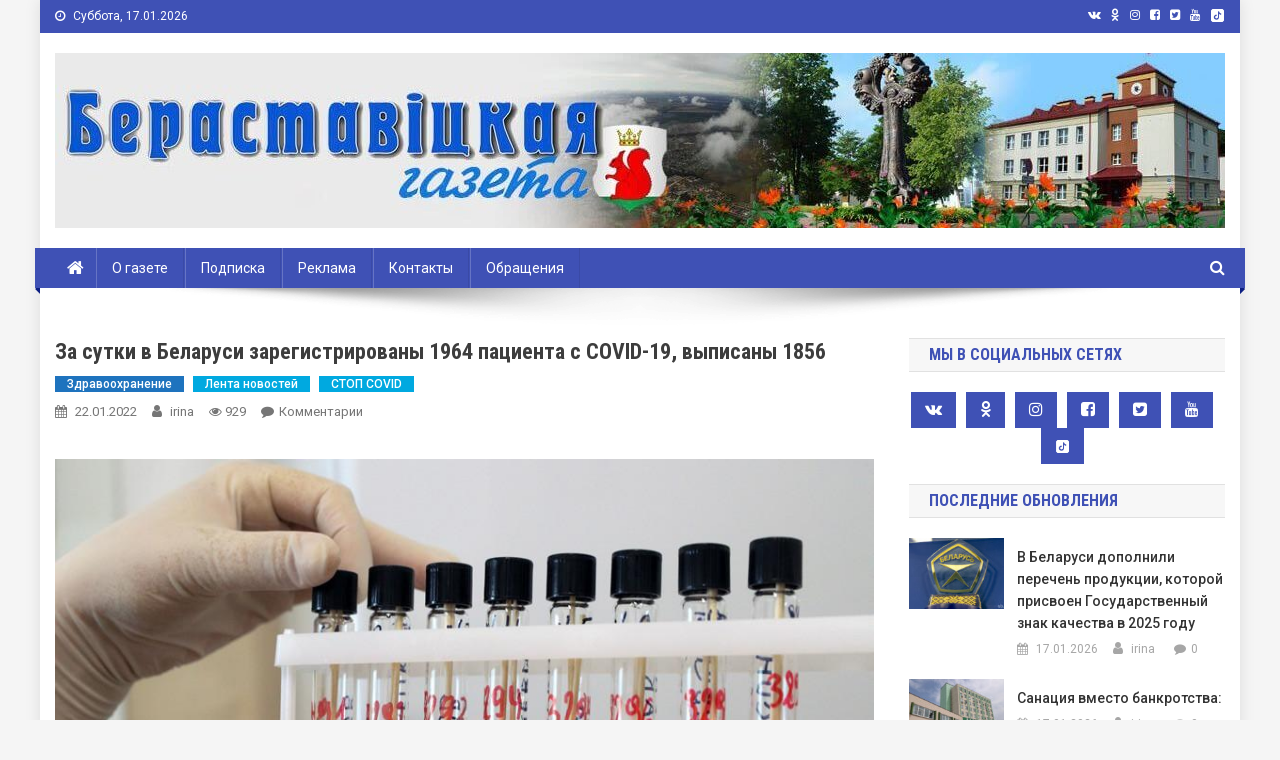

--- FILE ---
content_type: text/html; charset=UTF-8
request_url: https://www.beresta.by/za-sutki-v-belarusi-zaregistrirovany-1964-pacienta-s-covid-19-vypisany-1856/
body_size: 99868
content:
<!doctype html>
<html lang="ru-RU">
<head>
<meta charset="UTF-8">
<meta name="viewport" content="width=device-width, initial-scale=1">
<meta http-equiv="Content-Security-Policy" content="upgrade-insecure-requests">
<link rel="profile" href="http://gmpg.org/xfn/11">

<title>За сутки в Беларуси зарегистрированы 1964 пациента с COVID-19, выписаны 1856 &#8212; Берестовица. Берестовицкий район. Берестовицкая газета</title>
<meta name='robots' content='max-image-preview:large' />
<link rel='dns-prefetch' href='//www.beresta.by' />
<link rel='dns-prefetch' href='//fonts.googleapis.com' />
<link rel="alternate" type="application/rss+xml" title="Берестовица. Берестовицкий район. Берестовицкая газета &raquo; Лента" href="https://www.beresta.by/feed/" />
<link rel="alternate" type="application/rss+xml" title="Берестовица. Берестовицкий район. Берестовицкая газета &raquo; Лента комментариев" href="https://www.beresta.by/comments/feed/" />

<script>
var MP3jPLAYLISTS = [];
var MP3jPLAYERS = [];
</script>
<link rel="alternate" type="application/rss+xml" title="Берестовица. Берестовицкий район. Берестовицкая газета &raquo; Лента комментариев к &laquo;За сутки в Беларуси зарегистрированы 1964 пациента с COVID-19, выписаны 1856&raquo;" href="https://www.beresta.by/za-sutki-v-belarusi-zaregistrirovany-1964-pacienta-s-covid-19-vypisany-1856/feed/" />
<script type="text/javascript">
window._wpemojiSettings = {"baseUrl":"https:\/\/s.w.org\/images\/core\/emoji\/14.0.0\/72x72\/","ext":".png","svgUrl":"https:\/\/s.w.org\/images\/core\/emoji\/14.0.0\/svg\/","svgExt":".svg","source":{"concatemoji":"https:\/\/www.beresta.by\/wp-includes\/js\/wp-emoji-release.min.js?ver=6.1.9"}};
/*! This file is auto-generated */
!function(e,a,t){var n,r,o,i=a.createElement("canvas"),p=i.getContext&&i.getContext("2d");function s(e,t){var a=String.fromCharCode,e=(p.clearRect(0,0,i.width,i.height),p.fillText(a.apply(this,e),0,0),i.toDataURL());return p.clearRect(0,0,i.width,i.height),p.fillText(a.apply(this,t),0,0),e===i.toDataURL()}function c(e){var t=a.createElement("script");t.src=e,t.defer=t.type="text/javascript",a.getElementsByTagName("head")[0].appendChild(t)}for(o=Array("flag","emoji"),t.supports={everything:!0,everythingExceptFlag:!0},r=0;r<o.length;r++)t.supports[o[r]]=function(e){if(p&&p.fillText)switch(p.textBaseline="top",p.font="600 32px Arial",e){case"flag":return s([127987,65039,8205,9895,65039],[127987,65039,8203,9895,65039])?!1:!s([55356,56826,55356,56819],[55356,56826,8203,55356,56819])&&!s([55356,57332,56128,56423,56128,56418,56128,56421,56128,56430,56128,56423,56128,56447],[55356,57332,8203,56128,56423,8203,56128,56418,8203,56128,56421,8203,56128,56430,8203,56128,56423,8203,56128,56447]);case"emoji":return!s([129777,127995,8205,129778,127999],[129777,127995,8203,129778,127999])}return!1}(o[r]),t.supports.everything=t.supports.everything&&t.supports[o[r]],"flag"!==o[r]&&(t.supports.everythingExceptFlag=t.supports.everythingExceptFlag&&t.supports[o[r]]);t.supports.everythingExceptFlag=t.supports.everythingExceptFlag&&!t.supports.flag,t.DOMReady=!1,t.readyCallback=function(){t.DOMReady=!0},t.supports.everything||(n=function(){t.readyCallback()},a.addEventListener?(a.addEventListener("DOMContentLoaded",n,!1),e.addEventListener("load",n,!1)):(e.attachEvent("onload",n),a.attachEvent("onreadystatechange",function(){"complete"===a.readyState&&t.readyCallback()})),(e=t.source||{}).concatemoji?c(e.concatemoji):e.wpemoji&&e.twemoji&&(c(e.twemoji),c(e.wpemoji)))}(window,document,window._wpemojiSettings);
</script>
<style type="text/css">
img.wp-smiley,
img.emoji {
	display: inline !important;
	border: none !important;
	box-shadow: none !important;
	height: 1em !important;
	width: 1em !important;
	margin: 0 0.07em !important;
	vertical-align: -0.1em !important;
	background: none !important;
	padding: 0 !important;
}
</style>
	<link rel='stylesheet' id='wp-block-library-css' href='https://www.beresta.by/wp-includes/css/dist/block-library/style.min.css?ver=6.1.9' type='text/css' media='all' />
<link rel='stylesheet' id='classic-theme-styles-css' href='https://www.beresta.by/wp-includes/css/classic-themes.min.css?ver=1' type='text/css' media='all' />
<style id='global-styles-inline-css' type='text/css'>
body{--wp--preset--color--black: #000000;--wp--preset--color--cyan-bluish-gray: #abb8c3;--wp--preset--color--white: #ffffff;--wp--preset--color--pale-pink: #f78da7;--wp--preset--color--vivid-red: #cf2e2e;--wp--preset--color--luminous-vivid-orange: #ff6900;--wp--preset--color--luminous-vivid-amber: #fcb900;--wp--preset--color--light-green-cyan: #7bdcb5;--wp--preset--color--vivid-green-cyan: #00d084;--wp--preset--color--pale-cyan-blue: #8ed1fc;--wp--preset--color--vivid-cyan-blue: #0693e3;--wp--preset--color--vivid-purple: #9b51e0;--wp--preset--gradient--vivid-cyan-blue-to-vivid-purple: linear-gradient(135deg,rgba(6,147,227,1) 0%,rgb(155,81,224) 100%);--wp--preset--gradient--light-green-cyan-to-vivid-green-cyan: linear-gradient(135deg,rgb(122,220,180) 0%,rgb(0,208,130) 100%);--wp--preset--gradient--luminous-vivid-amber-to-luminous-vivid-orange: linear-gradient(135deg,rgba(252,185,0,1) 0%,rgba(255,105,0,1) 100%);--wp--preset--gradient--luminous-vivid-orange-to-vivid-red: linear-gradient(135deg,rgba(255,105,0,1) 0%,rgb(207,46,46) 100%);--wp--preset--gradient--very-light-gray-to-cyan-bluish-gray: linear-gradient(135deg,rgb(238,238,238) 0%,rgb(169,184,195) 100%);--wp--preset--gradient--cool-to-warm-spectrum: linear-gradient(135deg,rgb(74,234,220) 0%,rgb(151,120,209) 20%,rgb(207,42,186) 40%,rgb(238,44,130) 60%,rgb(251,105,98) 80%,rgb(254,248,76) 100%);--wp--preset--gradient--blush-light-purple: linear-gradient(135deg,rgb(255,206,236) 0%,rgb(152,150,240) 100%);--wp--preset--gradient--blush-bordeaux: linear-gradient(135deg,rgb(254,205,165) 0%,rgb(254,45,45) 50%,rgb(107,0,62) 100%);--wp--preset--gradient--luminous-dusk: linear-gradient(135deg,rgb(255,203,112) 0%,rgb(199,81,192) 50%,rgb(65,88,208) 100%);--wp--preset--gradient--pale-ocean: linear-gradient(135deg,rgb(255,245,203) 0%,rgb(182,227,212) 50%,rgb(51,167,181) 100%);--wp--preset--gradient--electric-grass: linear-gradient(135deg,rgb(202,248,128) 0%,rgb(113,206,126) 100%);--wp--preset--gradient--midnight: linear-gradient(135deg,rgb(2,3,129) 0%,rgb(40,116,252) 100%);--wp--preset--duotone--dark-grayscale: url('#wp-duotone-dark-grayscale');--wp--preset--duotone--grayscale: url('#wp-duotone-grayscale');--wp--preset--duotone--purple-yellow: url('#wp-duotone-purple-yellow');--wp--preset--duotone--blue-red: url('#wp-duotone-blue-red');--wp--preset--duotone--midnight: url('#wp-duotone-midnight');--wp--preset--duotone--magenta-yellow: url('#wp-duotone-magenta-yellow');--wp--preset--duotone--purple-green: url('#wp-duotone-purple-green');--wp--preset--duotone--blue-orange: url('#wp-duotone-blue-orange');--wp--preset--font-size--small: 13px;--wp--preset--font-size--medium: 20px;--wp--preset--font-size--large: 36px;--wp--preset--font-size--x-large: 42px;--wp--preset--spacing--20: 0.44rem;--wp--preset--spacing--30: 0.67rem;--wp--preset--spacing--40: 1rem;--wp--preset--spacing--50: 1.5rem;--wp--preset--spacing--60: 2.25rem;--wp--preset--spacing--70: 3.38rem;--wp--preset--spacing--80: 5.06rem;}:where(.is-layout-flex){gap: 0.5em;}body .is-layout-flow > .alignleft{float: left;margin-inline-start: 0;margin-inline-end: 2em;}body .is-layout-flow > .alignright{float: right;margin-inline-start: 2em;margin-inline-end: 0;}body .is-layout-flow > .aligncenter{margin-left: auto !important;margin-right: auto !important;}body .is-layout-constrained > .alignleft{float: left;margin-inline-start: 0;margin-inline-end: 2em;}body .is-layout-constrained > .alignright{float: right;margin-inline-start: 2em;margin-inline-end: 0;}body .is-layout-constrained > .aligncenter{margin-left: auto !important;margin-right: auto !important;}body .is-layout-constrained > :where(:not(.alignleft):not(.alignright):not(.alignfull)){max-width: var(--wp--style--global--content-size);margin-left: auto !important;margin-right: auto !important;}body .is-layout-constrained > .alignwide{max-width: var(--wp--style--global--wide-size);}body .is-layout-flex{display: flex;}body .is-layout-flex{flex-wrap: wrap;align-items: center;}body .is-layout-flex > *{margin: 0;}:where(.wp-block-columns.is-layout-flex){gap: 2em;}.has-black-color{color: var(--wp--preset--color--black) !important;}.has-cyan-bluish-gray-color{color: var(--wp--preset--color--cyan-bluish-gray) !important;}.has-white-color{color: var(--wp--preset--color--white) !important;}.has-pale-pink-color{color: var(--wp--preset--color--pale-pink) !important;}.has-vivid-red-color{color: var(--wp--preset--color--vivid-red) !important;}.has-luminous-vivid-orange-color{color: var(--wp--preset--color--luminous-vivid-orange) !important;}.has-luminous-vivid-amber-color{color: var(--wp--preset--color--luminous-vivid-amber) !important;}.has-light-green-cyan-color{color: var(--wp--preset--color--light-green-cyan) !important;}.has-vivid-green-cyan-color{color: var(--wp--preset--color--vivid-green-cyan) !important;}.has-pale-cyan-blue-color{color: var(--wp--preset--color--pale-cyan-blue) !important;}.has-vivid-cyan-blue-color{color: var(--wp--preset--color--vivid-cyan-blue) !important;}.has-vivid-purple-color{color: var(--wp--preset--color--vivid-purple) !important;}.has-black-background-color{background-color: var(--wp--preset--color--black) !important;}.has-cyan-bluish-gray-background-color{background-color: var(--wp--preset--color--cyan-bluish-gray) !important;}.has-white-background-color{background-color: var(--wp--preset--color--white) !important;}.has-pale-pink-background-color{background-color: var(--wp--preset--color--pale-pink) !important;}.has-vivid-red-background-color{background-color: var(--wp--preset--color--vivid-red) !important;}.has-luminous-vivid-orange-background-color{background-color: var(--wp--preset--color--luminous-vivid-orange) !important;}.has-luminous-vivid-amber-background-color{background-color: var(--wp--preset--color--luminous-vivid-amber) !important;}.has-light-green-cyan-background-color{background-color: var(--wp--preset--color--light-green-cyan) !important;}.has-vivid-green-cyan-background-color{background-color: var(--wp--preset--color--vivid-green-cyan) !important;}.has-pale-cyan-blue-background-color{background-color: var(--wp--preset--color--pale-cyan-blue) !important;}.has-vivid-cyan-blue-background-color{background-color: var(--wp--preset--color--vivid-cyan-blue) !important;}.has-vivid-purple-background-color{background-color: var(--wp--preset--color--vivid-purple) !important;}.has-black-border-color{border-color: var(--wp--preset--color--black) !important;}.has-cyan-bluish-gray-border-color{border-color: var(--wp--preset--color--cyan-bluish-gray) !important;}.has-white-border-color{border-color: var(--wp--preset--color--white) !important;}.has-pale-pink-border-color{border-color: var(--wp--preset--color--pale-pink) !important;}.has-vivid-red-border-color{border-color: var(--wp--preset--color--vivid-red) !important;}.has-luminous-vivid-orange-border-color{border-color: var(--wp--preset--color--luminous-vivid-orange) !important;}.has-luminous-vivid-amber-border-color{border-color: var(--wp--preset--color--luminous-vivid-amber) !important;}.has-light-green-cyan-border-color{border-color: var(--wp--preset--color--light-green-cyan) !important;}.has-vivid-green-cyan-border-color{border-color: var(--wp--preset--color--vivid-green-cyan) !important;}.has-pale-cyan-blue-border-color{border-color: var(--wp--preset--color--pale-cyan-blue) !important;}.has-vivid-cyan-blue-border-color{border-color: var(--wp--preset--color--vivid-cyan-blue) !important;}.has-vivid-purple-border-color{border-color: var(--wp--preset--color--vivid-purple) !important;}.has-vivid-cyan-blue-to-vivid-purple-gradient-background{background: var(--wp--preset--gradient--vivid-cyan-blue-to-vivid-purple) !important;}.has-light-green-cyan-to-vivid-green-cyan-gradient-background{background: var(--wp--preset--gradient--light-green-cyan-to-vivid-green-cyan) !important;}.has-luminous-vivid-amber-to-luminous-vivid-orange-gradient-background{background: var(--wp--preset--gradient--luminous-vivid-amber-to-luminous-vivid-orange) !important;}.has-luminous-vivid-orange-to-vivid-red-gradient-background{background: var(--wp--preset--gradient--luminous-vivid-orange-to-vivid-red) !important;}.has-very-light-gray-to-cyan-bluish-gray-gradient-background{background: var(--wp--preset--gradient--very-light-gray-to-cyan-bluish-gray) !important;}.has-cool-to-warm-spectrum-gradient-background{background: var(--wp--preset--gradient--cool-to-warm-spectrum) !important;}.has-blush-light-purple-gradient-background{background: var(--wp--preset--gradient--blush-light-purple) !important;}.has-blush-bordeaux-gradient-background{background: var(--wp--preset--gradient--blush-bordeaux) !important;}.has-luminous-dusk-gradient-background{background: var(--wp--preset--gradient--luminous-dusk) !important;}.has-pale-ocean-gradient-background{background: var(--wp--preset--gradient--pale-ocean) !important;}.has-electric-grass-gradient-background{background: var(--wp--preset--gradient--electric-grass) !important;}.has-midnight-gradient-background{background: var(--wp--preset--gradient--midnight) !important;}.has-small-font-size{font-size: var(--wp--preset--font-size--small) !important;}.has-medium-font-size{font-size: var(--wp--preset--font-size--medium) !important;}.has-large-font-size{font-size: var(--wp--preset--font-size--large) !important;}.has-x-large-font-size{font-size: var(--wp--preset--font-size--x-large) !important;}
.wp-block-navigation a:where(:not(.wp-element-button)){color: inherit;}
:where(.wp-block-columns.is-layout-flex){gap: 2em;}
.wp-block-pullquote{font-size: 1.5em;line-height: 1.6;}
</style>
<link rel='stylesheet' id='wp-polls-css' href='https://www.beresta.by/wp-content/plugins/wp-polls/polls-css.css?ver=2.77.0' type='text/css' media='all' />
<style id='wp-polls-inline-css' type='text/css'>
.wp-polls .pollbar {
	margin: 1px;
	font-size: 6px;
	line-height: 8px;
	height: 8px;
	background-image: url('https://www.beresta.by/wp-content/plugins/wp-polls/images/default/pollbg.gif');
	border: 1px solid #c8c8c8;
}

</style>
<link rel='stylesheet' id='wp-pagenavi-css' href='https://www.beresta.by/wp-content/plugins/wp-pagenavi/pagenavi-css.css?ver=2.70' type='text/css' media='all' />
<link rel='stylesheet' id='news-portal-fonts-css' href='https://fonts.googleapis.com/css?family=Roboto+Condensed%3A300italic%2C400italic%2C700italic%2C400%2C300%2C700%7CRoboto%3A300%2C400%2C400i%2C500%2C700%7CTitillium+Web%3A400%2C600%2C700%2C300&#038;subset=latin%2Clatin-ext' type='text/css' media='all' />
<link rel='stylesheet' id='font-awesome-css' href='https://www.beresta.by/wp-content/themes/news-portal-pro/assets/library/font-awesome/css/font-awesome.min.css?ver=4.7.0' type='text/css' media='all' />
<link rel='stylesheet' id='lightslider-style-css' href='https://www.beresta.by/wp-content/themes/news-portal-pro/assets/library/lightslider/css/lightslider.min.css?ver=1.1.6' type='text/css' media='all' />
<link rel='stylesheet' id='lightgallery-style-css' href='https://www.beresta.by/wp-content/themes/news-portal-pro/assets/library/lightslider/css/lightgallery.min.css?ver=1.6.0' type='text/css' media='all' />
<link rel='stylesheet' id='news-portal-preloaders-css' href='https://www.beresta.by/wp-content/themes/news-portal-pro/assets/css/np-preloaders.css?ver=1.0.4' type='text/css' media='all' />
<link rel='stylesheet' id='animate-css' href='https://www.beresta.by/wp-content/themes/news-portal-pro/assets/library/animate/animate.min.css?ver=3.5.1' type='text/css' media='all' />
<link rel='stylesheet' id='news-portal-pro-style-css' href='https://www.beresta.by/wp-content/themes/news-portal-pro/style.css?ver=6.1.9' type='text/css' media='all' />
<style id='news-portal-pro-style-inline-css' type='text/css'>
.category-button.np-cat-285 a{background:#00a9e0}
.category-button.np-cat-285 a:hover{background:#0077ae}
.np-block-title .np-cat-285{color:#00a9e0}
.category-button.np-cat-277 a{background:#00a9e0}
.category-button.np-cat-277 a:hover{background:#0077ae}
.np-block-title .np-cat-277{color:#00a9e0}
.category-button.np-cat-289 a{background:#00a9e0}
.category-button.np-cat-289 a:hover{background:#0077ae}
.np-block-title .np-cat-289{color:#00a9e0}
.category-button.np-cat-290 a{background:#00a9e0}
.category-button.np-cat-290 a:hover{background:#0077ae}
.np-block-title .np-cat-290{color:#00a9e0}
.category-button.np-cat-183 a{background:#00a9e0}
.category-button.np-cat-183 a:hover{background:#0077ae}
.np-block-title .np-cat-183{color:#00a9e0}
.category-button.np-cat-182 a{background:#00a9e0}
.category-button.np-cat-182 a:hover{background:#0077ae}
.np-block-title .np-cat-182{color:#00a9e0}
.category-button.np-cat-151 a{background:#00a9e0}
.category-button.np-cat-151 a:hover{background:#0077ae}
.np-block-title .np-cat-151{color:#00a9e0}
.category-button.np-cat-279 a{background:#00a9e0}
.category-button.np-cat-279 a:hover{background:#0077ae}
.np-block-title .np-cat-279{color:#00a9e0}
.category-button.np-cat-110 a{background:#00a9e0}
.category-button.np-cat-110 a:hover{background:#0077ae}
.np-block-title .np-cat-110{color:#00a9e0}
.category-button.np-cat-261 a{background:#00a9e0}
.category-button.np-cat-261 a:hover{background:#0077ae}
.np-block-title .np-cat-261{color:#00a9e0}
.category-button.np-cat-116 a{background:#00a9e0}
.category-button.np-cat-116 a:hover{background:#0077ae}
.np-block-title .np-cat-116{color:#00a9e0}
.category-button.np-cat-115 a{background:#00a9e0}
.category-button.np-cat-115 a:hover{background:#0077ae}
.np-block-title .np-cat-115{color:#00a9e0}
.category-button.np-cat-263 a{background:#00a9e0}
.category-button.np-cat-263 a:hover{background:#0077ae}
.np-block-title .np-cat-263{color:#00a9e0}
.category-button.np-cat-188 a{background:#00a9e0}
.category-button.np-cat-188 a:hover{background:#0077ae}
.np-block-title .np-cat-188{color:#00a9e0}
.category-button.np-cat-147 a{background:#00a9e0}
.category-button.np-cat-147 a:hover{background:#0077ae}
.np-block-title .np-cat-147{color:#00a9e0}
.category-button.np-cat-109 a{background:#00a9e0}
.category-button.np-cat-109 a:hover{background:#0077ae}
.np-block-title .np-cat-109{color:#00a9e0}
.category-button.np-cat-148 a{background:#00a9e0}
.category-button.np-cat-148 a:hover{background:#0077ae}
.np-block-title .np-cat-148{color:#00a9e0}
.category-button.np-cat-27 a{background:#ffbd3a}
.category-button.np-cat-27 a:hover{background:#cd8b08}
.np-block-title .np-cat-27{color:#ffbd3a}
.category-button.np-cat-175 a{background:#00a9e0}
.category-button.np-cat-175 a:hover{background:#0077ae}
.np-block-title .np-cat-175{color:#00a9e0}
.category-button.np-cat-164 a{background:#00a9e0}
.category-button.np-cat-164 a:hover{background:#0077ae}
.np-block-title .np-cat-164{color:#00a9e0}
.category-button.np-cat-273 a{background:#00a9e0}
.category-button.np-cat-273 a:hover{background:#0077ae}
.np-block-title .np-cat-273{color:#00a9e0}
.category-button.np-cat-130 a{background:#00a9e0}
.category-button.np-cat-130 a:hover{background:#0077ae}
.np-block-title .np-cat-130{color:#00a9e0}
.category-button.np-cat-254 a{background:#00a9e0}
.category-button.np-cat-254 a:hover{background:#0077ae}
.np-block-title .np-cat-254{color:#00a9e0}
.category-button.np-cat-152 a{background:#00a9e0}
.category-button.np-cat-152 a:hover{background:#0077ae}
.np-block-title .np-cat-152{color:#00a9e0}
.category-button.np-cat-121 a{background:#00a9e0}
.category-button.np-cat-121 a:hover{background:#0077ae}
.np-block-title .np-cat-121{color:#00a9e0}
.category-button.np-cat-187 a{background:#00a9e0}
.category-button.np-cat-187 a:hover{background:#0077ae}
.np-block-title .np-cat-187{color:#00a9e0}
.category-button.np-cat-106 a{background:#00a9e0}
.category-button.np-cat-106 a:hover{background:#0077ae}
.np-block-title .np-cat-106{color:#00a9e0}
.category-button.np-cat-185 a{background:#00a9e0}
.category-button.np-cat-185 a:hover{background:#0077ae}
.np-block-title .np-cat-185{color:#00a9e0}
.category-button.np-cat-166 a{background:#00a9e0}
.category-button.np-cat-166 a:hover{background:#0077ae}
.np-block-title .np-cat-166{color:#00a9e0}
.category-button.np-cat-146 a{background:#00a9e0}
.category-button.np-cat-146 a:hover{background:#0077ae}
.np-block-title .np-cat-146{color:#00a9e0}
.category-button.np-cat-280 a{background:#00a9e0}
.category-button.np-cat-280 a:hover{background:#0077ae}
.np-block-title .np-cat-280{color:#00a9e0}
.category-button.np-cat-133 a{background:#00a9e0}
.category-button.np-cat-133 a:hover{background:#0077ae}
.np-block-title .np-cat-133{color:#00a9e0}
.category-button.np-cat-172 a{background:#00a9e0}
.category-button.np-cat-172 a:hover{background:#0077ae}
.np-block-title .np-cat-172{color:#00a9e0}
.category-button.np-cat-66 a{background:#00a9e0}
.category-button.np-cat-66 a:hover{background:#0077ae}
.np-block-title .np-cat-66{color:#00a9e0}
.category-button.np-cat-161 a{background:#00a9e0}
.category-button.np-cat-161 a:hover{background:#0077ae}
.np-block-title .np-cat-161{color:#00a9e0}
.category-button.np-cat-160 a{background:#00a9e0}
.category-button.np-cat-160 a:hover{background:#0077ae}
.np-block-title .np-cat-160{color:#00a9e0}
.category-button.np-cat-270 a{background:#00a9e0}
.category-button.np-cat-270 a:hover{background:#0077ae}
.np-block-title .np-cat-270{color:#00a9e0}
.category-button.np-cat-184 a{background:#00a9e0}
.category-button.np-cat-184 a:hover{background:#0077ae}
.np-block-title .np-cat-184{color:#00a9e0}
.category-button.np-cat-293 a{background:#00a9e0}
.category-button.np-cat-293 a:hover{background:#0077ae}
.np-block-title .np-cat-293{color:#00a9e0}
.category-button.np-cat-275 a{background:#00a9e0}
.category-button.np-cat-275 a:hover{background:#0077ae}
.np-block-title .np-cat-275{color:#00a9e0}
.category-button.np-cat-176 a{background:#00a9e0}
.category-button.np-cat-176 a:hover{background:#0077ae}
.np-block-title .np-cat-176{color:#00a9e0}
.category-button.np-cat-163 a{background:#00a9e0}
.category-button.np-cat-163 a:hover{background:#0077ae}
.np-block-title .np-cat-163{color:#00a9e0}
.category-button.np-cat-36 a{background:#00a9e0}
.category-button.np-cat-36 a:hover{background:#0077ae}
.np-block-title .np-cat-36{color:#00a9e0}
.category-button.np-cat-286 a{background:#00a9e0}
.category-button.np-cat-286 a:hover{background:#0077ae}
.np-block-title .np-cat-286{color:#00a9e0}
.category-button.np-cat-114 a{background:#00a9e0}
.category-button.np-cat-114 a:hover{background:#0077ae}
.np-block-title .np-cat-114{color:#00a9e0}
.category-button.np-cat-123 a{background:#00a9e0}
.category-button.np-cat-123 a:hover{background:#0077ae}
.np-block-title .np-cat-123{color:#00a9e0}
.category-button.np-cat-143 a{background:#00a9e0}
.category-button.np-cat-143 a:hover{background:#0077ae}
.np-block-title .np-cat-143{color:#00a9e0}
.category-button.np-cat-105 a{background:#00a9e0}
.category-button.np-cat-105 a:hover{background:#0077ae}
.np-block-title .np-cat-105{color:#00a9e0}
.category-button.np-cat-291 a{background:#00a9e0}
.category-button.np-cat-291 a:hover{background:#0077ae}
.np-block-title .np-cat-291{color:#00a9e0}
.category-button.np-cat-255 a{background:#00a9e0}
.category-button.np-cat-255 a:hover{background:#0077ae}
.np-block-title .np-cat-255{color:#00a9e0}
.category-button.np-cat-154 a{background:#00a9e0}
.category-button.np-cat-154 a:hover{background:#0077ae}
.np-block-title .np-cat-154{color:#00a9e0}
.category-button.np-cat-118 a{background:#00a9e0}
.category-button.np-cat-118 a:hover{background:#0077ae}
.np-block-title .np-cat-118{color:#00a9e0}
.category-button.np-cat-41 a{background:#1e73be}
.category-button.np-cat-41 a:hover{background:#00418c}
.np-block-title .np-cat-41{color:#1e73be}
.category-button.np-cat-107 a{background:#00a9e0}
.category-button.np-cat-107 a:hover{background:#0077ae}
.np-block-title .np-cat-107{color:#00a9e0}
.category-button.np-cat-111 a{background:#00a9e0}
.category-button.np-cat-111 a:hover{background:#0077ae}
.np-block-title .np-cat-111{color:#00a9e0}
.category-button.np-cat-140 a{background:#00a9e0}
.category-button.np-cat-140 a:hover{background:#0077ae}
.np-block-title .np-cat-140{color:#00a9e0}
.category-button.np-cat-274 a{background:#00a9e0}
.category-button.np-cat-274 a:hover{background:#0077ae}
.np-block-title .np-cat-274{color:#00a9e0}
.category-button.np-cat-271 a{background:#00a9e0}
.category-button.np-cat-271 a:hover{background:#0077ae}
.np-block-title .np-cat-271{color:#00a9e0}
.category-button.np-cat-170 a{background:#00a9e0}
.category-button.np-cat-170 a:hover{background:#0077ae}
.np-block-title .np-cat-170{color:#00a9e0}
.category-button.np-cat-174 a{background:#00a9e0}
.category-button.np-cat-174 a:hover{background:#0077ae}
.np-block-title .np-cat-174{color:#00a9e0}
.category-button.np-cat-42 a{background:#8224e3}
.category-button.np-cat-42 a:hover{background:#5000b1}
.np-block-title .np-cat-42{color:#8224e3}
.category-button.np-cat-1 a{background:#00a9e0}
.category-button.np-cat-1 a:hover{background:#0077ae}
.np-block-title .np-cat-1{color:#00a9e0}
.category-button.np-cat-122 a{background:#00a9e0}
.category-button.np-cat-122 a:hover{background:#0077ae}
.np-block-title .np-cat-122{color:#00a9e0}
.category-button.np-cat-95 a{background:#00a9e0}
.category-button.np-cat-95 a:hover{background:#0077ae}
.np-block-title .np-cat-95{color:#00a9e0}
.category-button.np-cat-177 a{background:#00a9e0}
.category-button.np-cat-177 a:hover{background:#0077ae}
.np-block-title .np-cat-177{color:#00a9e0}
.category-button.np-cat-155 a{background:#00a9e0}
.category-button.np-cat-155 a:hover{background:#0077ae}
.np-block-title .np-cat-155{color:#00a9e0}
.category-button.np-cat-269 a{background:#00a9e0}
.category-button.np-cat-269 a:hover{background:#0077ae}
.np-block-title .np-cat-269{color:#00a9e0}
.category-button.np-cat-150 a{background:#00a9e0}
.category-button.np-cat-150 a:hover{background:#0077ae}
.np-block-title .np-cat-150{color:#00a9e0}
.category-button.np-cat-272 a{background:#00a9e0}
.category-button.np-cat-272 a:hover{background:#0077ae}
.np-block-title .np-cat-272{color:#00a9e0}
.category-button.np-cat-159 a{background:#00a9e0}
.category-button.np-cat-159 a:hover{background:#0077ae}
.np-block-title .np-cat-159{color:#00a9e0}
.category-button.np-cat-113 a{background:#00a9e0}
.category-button.np-cat-113 a:hover{background:#0077ae}
.np-block-title .np-cat-113{color:#00a9e0}
.category-button.np-cat-167 a{background:#00a9e0}
.category-button.np-cat-167 a:hover{background:#0077ae}
.np-block-title .np-cat-167{color:#00a9e0}
.category-button.np-cat-157 a{background:#00a9e0}
.category-button.np-cat-157 a:hover{background:#0077ae}
.np-block-title .np-cat-157{color:#00a9e0}
.category-button.np-cat-40 a{background:#00e845}
.category-button.np-cat-40 a:hover{background:#00b613}
.np-block-title .np-cat-40{color:#00e845}
.category-button.np-cat-15 a{background:#00a9e0}
.category-button.np-cat-15 a:hover{background:#0077ae}
.np-block-title .np-cat-15{color:#00a9e0}
.category-button.np-cat-96 a{background:#00a9e0}
.category-button.np-cat-96 a:hover{background:#0077ae}
.np-block-title .np-cat-96{color:#00a9e0}
.category-button.np-cat-282 a{background:#00a9e0}
.category-button.np-cat-282 a:hover{background:#0077ae}
.np-block-title .np-cat-282{color:#00a9e0}
.category-button.np-cat-141 a{background:#00a9e0}
.category-button.np-cat-141 a:hover{background:#0077ae}
.np-block-title .np-cat-141{color:#00a9e0}
.category-button.np-cat-179 a{background:#00a9e0}
.category-button.np-cat-179 a:hover{background:#0077ae}
.np-block-title .np-cat-179{color:#00a9e0}
.category-button.np-cat-171 a{background:#00a9e0}
.category-button.np-cat-171 a:hover{background:#0077ae}
.np-block-title .np-cat-171{color:#00a9e0}
.category-button.np-cat-284 a{background:#00a9e0}
.category-button.np-cat-284 a:hover{background:#0077ae}
.np-block-title .np-cat-284{color:#00a9e0}
.category-button.np-cat-168 a{background:#00a9e0}
.category-button.np-cat-168 a:hover{background:#0077ae}
.np-block-title .np-cat-168{color:#00a9e0}
.category-button.np-cat-165 a{background:#00a9e0}
.category-button.np-cat-165 a:hover{background:#0077ae}
.np-block-title .np-cat-165{color:#00a9e0}
.category-button.np-cat-262 a{background:#00a9e0}
.category-button.np-cat-262 a:hover{background:#0077ae}
.np-block-title .np-cat-262{color:#00a9e0}
.category-button.np-cat-136 a{background:#00a9e0}
.category-button.np-cat-136 a:hover{background:#0077ae}
.np-block-title .np-cat-136{color:#00a9e0}
.category-button.np-cat-173 a{background:#00a9e0}
.category-button.np-cat-173 a:hover{background:#0077ae}
.np-block-title .np-cat-173{color:#00a9e0}
.category-button.np-cat-94 a{background:#ddb500}
.category-button.np-cat-94 a:hover{background:#ab8300}
.np-block-title .np-cat-94{color:#ddb500}
.category-button.np-cat-186 a{background:#00a9e0}
.category-button.np-cat-186 a:hover{background:#0077ae}
.np-block-title .np-cat-186{color:#00a9e0}
.category-button.np-cat-156 a{background:#00a9e0}
.category-button.np-cat-156 a:hover{background:#0077ae}
.np-block-title .np-cat-156{color:#00a9e0}
.category-button.np-cat-181 a{background:#00a9e0}
.category-button.np-cat-181 a:hover{background:#0077ae}
.np-block-title .np-cat-181{color:#00a9e0}
.category-button.np-cat-43 a{background:#870000}
.category-button.np-cat-43 a:hover{background:#550000}
.np-block-title .np-cat-43{color:#870000}
.category-button.np-cat-142 a{background:#00a9e0}
.category-button.np-cat-142 a:hover{background:#0077ae}
.np-block-title .np-cat-142{color:#00a9e0}
.category-button.np-cat-117 a{background:#00a9e0}
.category-button.np-cat-117 a:hover{background:#0077ae}
.np-block-title .np-cat-117{color:#00a9e0}
.category-button.np-cat-153 a{background:#00a9e0}
.category-button.np-cat-153 a:hover{background:#0077ae}
.np-block-title .np-cat-153{color:#00a9e0}
.category-button.np-cat-44 a{background:#0c0000}
.category-button.np-cat-44 a:hover{background:#000000}
.np-block-title .np-cat-44{color:#0c0000}
.category-button.np-cat-132 a{background:#00a9e0}
.category-button.np-cat-132 a:hover{background:#0077ae}
.np-block-title .np-cat-132{color:#00a9e0}
.category-button.np-cat-180 a{background:#00a9e0}
.category-button.np-cat-180 a:hover{background:#0077ae}
.np-block-title .np-cat-180{color:#00a9e0}
.category-button.np-cat-250 a{background:#00a9e0}
.category-button.np-cat-250 a:hover{background:#0077ae}
.np-block-title .np-cat-250{color:#00a9e0}
.category-button.np-cat-158 a{background:#00a9e0}
.category-button.np-cat-158 a:hover{background:#0077ae}
.np-block-title .np-cat-158{color:#00a9e0}
.category-button.np-cat-162 a{background:#00a9e0}
.category-button.np-cat-162 a:hover{background:#0077ae}
.np-block-title .np-cat-162{color:#00a9e0}
.category-button.np-cat-178 a{background:#00a9e0}
.category-button.np-cat-178 a:hover{background:#0077ae}
.np-block-title .np-cat-178{color:#00a9e0}
.category-button.np-cat-292 a{background:#00a9e0}
.category-button.np-cat-292 a:hover{background:#0077ae}
.np-block-title .np-cat-292{color:#00a9e0}
.category-button.np-cat-124 a{background:#00a9e0}
.category-button.np-cat-124 a:hover{background:#0077ae}
.np-block-title .np-cat-124{color:#00a9e0}
.category-button.np-cat-131 a{background:#00a9e0}
.category-button.np-cat-131 a:hover{background:#0077ae}
.np-block-title .np-cat-131{color:#00a9e0}
.category-button.np-cat-20 a{background:#00a9e0}
.category-button.np-cat-20 a:hover{background:#0077ae}
.np-block-title .np-cat-20{color:#00a9e0}
.category-button.np-cat-169 a{background:#00a9e0}
.category-button.np-cat-169 a:hover{background:#0077ae}
.np-block-title .np-cat-169{color:#00a9e0}
.category-button.np-cat-260 a{background:#00a9e0}
.category-button.np-cat-260 a:hover{background:#0077ae}
.np-block-title .np-cat-260{color:#00a9e0}
.category-button.np-cat-288 a{background:#00a9e0}
.category-button.np-cat-288 a:hover{background:#0077ae}
.np-block-title .np-cat-288{color:#00a9e0}
.navigation .nav-links a,.bttn,button,input[type=button],input[type=reset],input[type=submit],.navigation .nav-links a:hover,.bttn:hover,button,input[type=button]:hover,input[type=reset]:hover,input[type=submit]:hover,.widget_search .search-submit,.edit-link .post-edit-link,.reply .comment-reply-link,.np-top-header-wrap,.np-header-menu-wrapper,.home #masthead.default .np-home-icon a,.np-home-icon a:hover,#site-navigation ul li:hover>a,#site-navigation ul li.current-menu-item>a,#site-navigation ul li.current_page_item>a,#site-navigation ul li.current-menu-ancestor>a,.np-header-menu-wrapper::before,.np-header-menu-wrapper::after,.np-header-search-wrapper .search-form-main .search-submit,.layout1-ticker .lSSlideOuter.vertical .lSAction>a:hover,.layout1-ticker .ticker-caption,.news_portal_featured_slider .np-featured-slider-section .lSAction>a:hover,.news_portal_slider .np-slider .lSAction>a:hover,.news_portal_featured_slider .lSSlideOuter .lSPager.lSpg>li:hover a,.news_portal_featured_slider .lSSlideOuter .lSPager.lSpg>li.active a,.news_portal_slider .np-slider .lSSlideOuter .lSPager.lSpg>li:hover a,.news_portal_slider .np-slider .lSSlideOuter .lSPager.lSpg>li.active a,.news_portal_default_tabbed ul.widget-tabs li,.news_portal_default_tabbed ul.widget-tabs li.ui-tabs-active,.news_portal_default_tabbed ul.widget-tabs li:hover,.news_portal_carousel .carousel-nav-action .carousel-controls:hover,.news_portal_social_media .social-link a,.news_portal_social_media .social-link a:hover,.news_portal_social_media .layout2 .social-link a:hover,.news_portal_social_media .layout3 .social-link a:hover,.single-layout2 .post-on,.np-archive-more .np-button:hover,.error404 .page-title,.pnf-extra .pnf-button.btn,#np-scrollup,.woocommerce .price-cart:after,.woocommerce ul.products li.product .price-cart .button:hover,.woocommerce .widget_price_filter .ui-slider .ui-slider-range,.woocommerce .widget_price_filter .ui-slider .ui-slider-handle,.woocommerce .widget_price_filter .price_slider_wrapper .ui-widget-content,.woocommerce #respond input#submit,.woocommerce a.button,.woocommerce button.button,.woocommerce input.button,.woocommerce #respond input#submit.alt,.woocommerce a.button.alt,.woocommerce button.button.alt,.woocommerce input.button.alt,.added_to_cart.wc-forward,.woocommerce #respond input#submit:hover,.woocommerce a.button:hover,.woocommerce button.button:hover,.woocommerce input.button:hover,.woocommerce #respond input#submit.alt:hover,.woocommerce a.button.alt:hover,.woocommerce button.button.alt:hover,.woocommerce input.button.alt:hover,.woocommerce ul.products li.product .onsale,.woocommerce span.onsale,.woocommerce #respond input#submit.alt.disabled,.woocommerce #respond input#submit.alt.disabled:hover,.woocommerce #respond input#submit.alt:disabled,.woocommerce #respond input#submit.alt:disabled:hover,.woocommerce #respond input#submit.alt[disabled]:disabled,.woocommerce #respond input#submit.alt[disabled]:disabled:hover,.woocommerce a.button.alt.disabled,.woocommerce a.button.alt.disabled:hover,.woocommerce a.button.alt:disabled,.woocommerce a.button.alt:disabled:hover,.woocommerce a.button.alt[disabled]:disabled,.woocommerce a.button.alt[disabled]:disabled:hover,.woocommerce button.button.alt.disabled,.woocommerce button.button.alt.disabled:hover,.woocommerce button.button.alt:disabled,.woocommerce button.button.alt:disabled:hover,.woocommerce button.button.alt[disabled]:disabled,.woocommerce button.button.alt[disabled]:disabled:hover,.woocommerce input.button.alt.disabled,.woocommerce input.button.alt.disabled:hover,.woocommerce input.button.alt:disabled,.woocommerce input.button.alt:disabled:hover,.woocommerce input.button.alt[disabled]:disabled,.woocommerce input.button.alt[disabled]:disabled:hover,.format-video:before,.format-audio:before,.format-gallery:before{background:#3f51b5}
.home #masthead.default .np-home-icon a,#masthead.default .np-home-icon a:hover,#site-navigation ul li:hover > a,#site-navigation ul li.current-menu-item > a,#site-navigation ul li.current_page_item > a,#site-navigation ul li.current-menu-ancestor > a,.news_portal_default_tabbed ul.widget-tabs li.ui-tabs-active,.news_portal_default_tabbed ul.widget-tabs li:hover{background:#0d1f83}
.np-header-menu-block-wrap::before,.np-header-menu-block-wrap::after{border-right-color:#0d1f83}
a,a:hover,a:focus,a:active,.widget a:hover,.widget a:hover::before,.widget li:hover::before,.entry-footer a:hover,.comment-author .fn .url:hover,#cancel-comment-reply-link,#cancel-comment-reply-link:before,.logged-in-as a,.home #masthead.layout1 .np-home-icon a,#masthead.layout1 .np-home-icon a:hover,#masthead.layout1 #site-navigation ul li:hover>a,#masthead.layout1 #site-navigation ul li.current-menu-item>a,#masthead.layout1 #site-navigation ul li.current_page_item>a,#masthead.layout1 #site-navigation ul li.current-menu-ancestor>a,#masthead.layout1 .search-main:hover,.np-slide-content-wrap .post-title a:hover,.news_portal_featured_posts .np-single-post .np-post-content .np-post-title a:hover,.news_portal_fullwidth_posts .np-single-post .np-post-title a:hover,.news_portal_block_posts .layout3 .np-primary-block-wrap .np-single-post .np-post-title a:hover,.news_portal_list_posts .np-single-post .np-post-title:hover,.news_portal_featured_posts .layout2 .featured-middle-section .np-single-post .np-post-title a:hover,.news_portal_carousel .np-single-post .np-post-content .np-post-title a:hover,.news_portal_featured_slider .np-featured-section .np-single-post .np-post-content .np-post-title a:hover,.news_portal_featured_posts .layout2 .featured-left-section .np-single-post .np-post-content .np-post-title a:hover,.news_portal_featured_posts .layout2 .featured-right-section .np-single-post .np-post-content .np-post-title a:hover,.news_portal_featured_posts .layout1 .np-single-post-wrap .np-post-content .np-post-title a:hover,.np-block-title,.widget-title,.page-header .page-title,.np-related-title,.np-post-review-section-wrapper .review-title,.np-pnf-latest-posts-wrapper .section-title,.np-post-meta span:hover,.np-post-meta span a:hover,.news_portal_featured_posts .layout2 .np-single-post-wrap .np-post-content .np-post-meta span:hover,.news_portal_featured_posts .layout2 .np-single-post-wrap .np-post-content .np-post-meta span a:hover,.np-post-title.small-size a:hover,.news_portal_carousel .layout3 .np-single-post .np-post-content .np-post-title a:hover,.single-layout2 .extra-meta .post-view::before,.single-layout2 .extra-meta .comments-link::before,.np-post-meta span.star-value,#top-footer .widget a:hover,#top-footer .widget a:hover:before,#footer-navigation ul li a:hover,.entry-title a:hover,.entry-meta span a:hover,.entry-meta span:hover,.review-content-wrapper .stars-count,.review-content-wrapper .review-percent,.woocommerce ul.products li.product .price,.woocommerce div.product p.price,.woocommerce div.product span.price,.woocommerce .woocommerce-message:before,.woocommerce div.product p.price ins,.woocommerce div.product span.price ins,.woocommerce div.product p.price del,.woocommerce .woocommerce-info:before,.np-slide-content-wrap .np-post-meta span:hover,.np-slide-content-wrap .np-post-meta span a:hover,.news_portal_featured_posts .np-single-post .np-post-meta span:hover,.news_portal_featured_posts .np-single-post .np-post-meta span a:hover,.news_portal_list_posts .np-single-post .np-post-meta span:hover,.news_portal_list_posts .np-single-post .np-post-meta span a:hover,.news_portal_featured_posts .layout2 .featured-middle-section .np-single-post .np-post-meta span:hover,.news_portal_featured_posts .layout2 .featured-middle-section .np-single-post .np-post-meta span a:hover,.news_portal_carousel .np-single-post .np-post-meta span:hover,.news_portal_carousel .np-single-post .np-post-meta span a:hover,.news_portal_featured_posts .layout1 .np-single-post-wrap .np-post-content .np-post-meta span:hover,.news_portal_featured_posts .layout1 .np-single-post-wrap .np-post-content .np-post-meta span a:hover#masthead #site-navigation ul > li:hover > .sub-toggle,#masthead #site-navigation ul > li.current-menu-item .sub-toggle,#masthead #site-navigation ul > li.current-menu-ancestor .sub-toggle{color:#3f51b5}
.navigation .nav-links a,.bttn,button,input[type='button'],input[type='reset'],input[type='submit'],.widget_search .search-submit,.layout1-ticker .lSSlideOuter.vertical .lSAction>a:hover,.news_portal_slider .slider-layout1 .lSSlideOuter .lSPager.lSGallery li.active,.news_portal_slider .slider-layout1 .lSSlideOuter .lSPager.lSGallery li:hover,.news_portal_social_media .layout3 .social-link a:hover,.np-archive-more .np-button:hover,.woocommerce form .form-row.woocommerce-validated .select2-container,.woocommerce form .form-row.woocommerce-validated input.input-text,.woocommerce form .form-row.woocommerce-validated select{border-color:#3f51b5}
.comment-list .comment-body,.np-header-search-wrapper .search-form-main,.woocommerce .woocommerce-info,.woocommerce .woocommerce-message{border-top-color:#3f51b5}
.np-header-search-wrapper .search-form-main:before{border-bottom-color:#3f51b5}
.layout1-ticker .ticker-caption:after,.np-breadcrumbs{border-left-color:#3f51b5}
#colophon{background:#000000}
.site-title,.site-description{position:absolute;clip:rect(1px,1px,1px,1px)}
body{font-family:Roboto;font-style:normal;font-size:16px;font-weight:regular;text-decoration:none;text-transform:none;line-height:1.4;color:#3d3d3d }
h1,.search-results .entry-title,.archive .entry-title,.single .entry-title,.entry-title{font-family:Roboto Condensed;font-style:normal;font-size:22px;font-weight:regular;text-decoration:none;text-transform:none;line-height:1.3;color:#3d3d3d}
h2{font-family:Roboto Condensed;font-style:normal;font-size:19px;font-weight:regular;text-decoration:none;text-transform:none;line-height:1.3;color:#3d3d3d}
h3{font-family:Roboto;font-style:normal;font-size:20px;font-weight:regular;text-decoration:none;text-transform:none;line-height:1;color:#ffffff}
h4{font-family:Roboto Condensed;font-style:normal;font-size:16px;font-weight:regular;text-decoration:none;text-transform:none;line-height:1.3;color:#3d3d3d}
h5{font-family:Roboto;font-style:normal;font-size:16px;font-weight:regular;text-decoration:none;text-transform:none;line-height:1.3;color:#3d3d3d}
h6{font-family:Roboto Condensed;font-style:normal;font-size:18px;font-weight:regular;text-decoration:none;text-transform:none;line-height:1.3;color:#3d3d3d}
#site-navigation ul li a{font-family:Roboto;font-style:normal;font-size:14px;font-weight:400;text-decoration:none;text-transform:none;line-height:40px;color:#ffffff}
.np-header-menu-wrapper,.np-header-menu-wrapper::before,.np-header-menu-wrapper::after,#site-navigation ul.sub-menu,#site-navigation ul.children,#masthead.layout2 .np-header-menu-block-wrap{background-color:#3f51b5}
.np-header-menu-block-wrap::before,.np-header-menu-block-wrap::after{border-right-color:#0d1f83}
.np-header-search-wrapper .search-main,.np-home-icon a,#masthead .menu-toggle{color:#ffffff}
@media (max-width:768px){#site-navigation,.main-small-navigation li.current-menu-item > .sub-toggle i{background:#3f51b5 !important}}
</style>
<link rel='stylesheet' id='news-portal-responsive-style-css' href='https://www.beresta.by/wp-content/themes/news-portal-pro/assets/css/np-responsive.css?ver=1.0.0' type='text/css' media='all' />
<link rel='stylesheet' id='mp3-jplayer-css' href='https://www.beresta.by/wp-content/plugins/mp3-jplayer/css/light.css?ver=2.7.3' type='text/css' media='all' />
<script type='text/javascript' src='https://www.beresta.by/wp-includes/js/jquery/jquery.min.js?ver=3.6.1' id='jquery-core-js'></script>
<script type='text/javascript' src='https://www.beresta.by/wp-includes/js/jquery/jquery-migrate.min.js?ver=3.3.2' id='jquery-migrate-js'></script>
<link rel="https://api.w.org/" href="https://www.beresta.by/wp-json/" /><link rel="alternate" type="application/json" href="https://www.beresta.by/wp-json/wp/v2/posts/138281" /><link rel="EditURI" type="application/rsd+xml" title="RSD" href="https://www.beresta.by/xmlrpc.php?rsd" />
<link rel="wlwmanifest" type="application/wlwmanifest+xml" href="https://www.beresta.by/wp-includes/wlwmanifest.xml" />
<meta name="generator" content="WordPress 6.1.9" />
<link rel="canonical" href="https://www.beresta.by/za-sutki-v-belarusi-zaregistrirovany-1964-pacienta-s-covid-19-vypisany-1856/" />
<link rel='shortlink' href='https://www.beresta.by/?p=138281' />
<link rel="alternate" type="application/json+oembed" href="https://www.beresta.by/wp-json/oembed/1.0/embed?url=https%3A%2F%2Fwww.beresta.by%2Fza-sutki-v-belarusi-zaregistrirovany-1964-pacienta-s-covid-19-vypisany-1856%2F" />
<link rel="alternate" type="text/xml+oembed" href="https://www.beresta.by/wp-json/oembed/1.0/embed?url=https%3A%2F%2Fwww.beresta.by%2Fza-sutki-v-belarusi-zaregistrirovany-1964-pacienta-s-covid-19-vypisany-1856%2F&#038;format=xml" />
<link rel="pingback" href="https://www.beresta.by/xmlrpc.php">
<link href='//fonts.googleapis.com/css?family=Roboto%3Aregular%2C400%7CRoboto+Condensed%3Aregular&subset=latin%2Ccyrillic-ext%2Cgreek-ext%2Cgreek%2Cvietnamese%2Clatin-ext%2Ccyrillic%2Ckhmer%2Cdevanagari%2Carabic%2Chebrew%2Ctelugu' rel='stylesheet' type='text/css'>
<style type="text/css" id="custom-background-css">
body.custom-background { background-color: #f5f5f5; }
</style>
	</head>

<body class="post-template-default single single-post postid-138281 single-format-standard custom-background wp-custom-logo group-blog right-sidebar boxed_layout single-layout1 menu-shadow-on np-image-zoomin">

	
<div id="page" class="site">
	<div class="np-top-header-wrap"><div class="mt-container">		<div class="np-top-left-section-wrapper">
			<div class="date-section">Суббота, 17.01.2026</div>
							<nav id="top-navigation" class="top-navigation" role="navigation">
									</nav><!-- #site-navigation -->
					</div><!-- .np-top-left-section-wrapper -->
		<div class="np-top-right-section-wrapper">
			<div class="mt-social-icons-wrapper"><span class="social-link"><a href="https://vk.com/id345226797" target="_blank"><i class="fa fa-vk"></i></a></span><span class="social-link"><a href="https://ok.ru/group54543922954464" target="_blank"><i class="fa fa-odnoklassniki"></i></a></span><span class="social-link"><a href="https://www.instagram.com/berestagazeta/" target="_blank"><i class="fa fa-instagram"></i></a></span><span class="social-link"><a href="https://www.facebook.com/Бераставiцкая-газета-2018646191792861/?modal=admin_todo_tour" target="_blank"><i class="fa fa-facebook-square"></i></a></span><span class="social-link"><a href="https://twitter.com/berestagazeta" target="_blank"><i class="fa fa-twitter-square"></i></a></span><span class="social-link"><a href="https://www.youtube.com/channel/UCu_IE7laBpi5g8-bxmD6_Jg?view_as=subscriber" target="_blank"><i class="fa fa-youtube"></i></a></span><span class="social-link"><a href="https://www.tiktok.com/@berestagazeta?_t=ZM-8zwAl1JlrK8" target="_blank"><img src="https://www.beresta.by/wp-content/themes/news-portal-pro/assets/images/tt_bg.png" alt="TikTok" style="width:15px;height:15px;" /></a></span></div><!-- .mt-social-icons-wrapper -->		</div><!-- .np-top-right-section-wrapper -->
</div><!-- .mt-container --></div><!-- .np-top-header-wrap -->
	<header id="masthead" class="site-header default" role="banner">

	<div class="np-logo-section-wrapper">
		<div class="mt-container">
			<div class="site-branding">
				<a href="https://www.beresta.by/" class="custom-logo-link" rel="home"><img width="1170" height="175" src="https://www.beresta.by/wp-content/uploads/2026/01/cropped-photo_2025-12-17_11-01-54.jpg" class="custom-logo" alt="Берестовица. Берестовицкий район. Берестовицкая газета" decoding="async" srcset="https://www.beresta.by/wp-content/uploads/2026/01/cropped-photo_2025-12-17_11-01-54.jpg 1170w, https://www.beresta.by/wp-content/uploads/2026/01/cropped-photo_2025-12-17_11-01-54-300x45.jpg 300w, https://www.beresta.by/wp-content/uploads/2026/01/cropped-photo_2025-12-17_11-01-54-1024x153.jpg 1024w, https://www.beresta.by/wp-content/uploads/2026/01/cropped-photo_2025-12-17_11-01-54-768x115.jpg 768w" sizes="(max-width: 1170px) 100vw, 1170px" /></a>
									<p class="site-title"><a href="https://www.beresta.by/" rel="home">Берестовица. Берестовицкий район. Берестовицкая газета</a></p>
							</div><!-- .site-branding -->

			<div class="np-header-ads-area">
				<section id="custom_html-38" class="widget_text widget widget_custom_html"><div class="textwidget custom-html-widget"></div></section><section id="block-150" class="widget widget_block widget_media_image">
<!--<figure class="wp-block-image size-large is-resized"><a href="https://www.beresta.by/category/%D0%B4%D0%B5%D0%BD%D1%8C-%D0%BD%D0%B5%D0%B7%D0%B0%D0%B2%D0%B8%D1%81%D0%B8%D0%BC%D0%BE%D1%81%D1%82%D0%B8/"><img decoding="async" loading="lazy" src="https://www.beresta.by/wp-content/uploads/2025/06/den-nezavisimosti-bg_ot-1024x261.jpg" alt="" class="wp-image-224855" width="1181" height="300" srcset="https://www.beresta.by/wp-content/uploads/2025/06/den-nezavisimosti-bg_ot-1024x261.jpg 1024w, https://www.beresta.by/wp-content/uploads/2025/06/den-nezavisimosti-bg_ot-300x76.jpg 300w, https://www.beresta.by/wp-content/uploads/2025/06/den-nezavisimosti-bg_ot-768x195.jpg 768w, https://www.beresta.by/wp-content/uploads/2025/06/den-nezavisimosti-bg_ot.jpg 1167w" sizes="(max-width: 1181px) 100vw, 1181px" /></a></figure>-->
</section>			</div><!-- .np-header-ads-area -->
		</div><!-- .mt-container -->
	</div><!-- .np-logo-section-wrapper -->

	<div id="np-menu-wrap" class="np-header-menu-wrapper">
		<div class="np-header-menu-block-wrap">
			<div class="mt-container">
										<div class="np-home-icon">
							<a href="https://www.beresta.by/" rel="home"> <i class="fa fa-home"> </i> </a>
						</div><!-- .np-home-icon -->
				                <a href="javascript:void(0)" class="menu-toggle hide"> <i class="fa fa-navicon"> </i> </a>
				<nav id="site-navigation" class="main-navigation" role="navigation">
					<div class="menu-menju-vozle-knopki-home-container"><ul id="primary-menu" class="menu"><li id="menu-item-66364" class="menu-item menu-item-type-post_type menu-item-object-page menu-item-66364"><a href="https://www.beresta.by/about/">О газете</a></li>
<li id="menu-item-67203" class="menu-item menu-item-type-post_type menu-item-object-page menu-item-67203"><a href="https://www.beresta.by/radio/">Подписка</a></li>
<li id="menu-item-66359" class="menu-item menu-item-type-post_type menu-item-object-page menu-item-66359"><a href="https://www.beresta.by/reklama/">Реклама</a></li>
<li id="menu-item-66363" class="menu-item menu-item-type-post_type menu-item-object-page menu-item-66363"><a href="https://www.beresta.by/kontakty/">Контакты</a></li>
<li id="menu-item-94961" class="menu-item menu-item-type-post_type menu-item-object-page menu-item-94961"><a href="https://www.beresta.by/obraczenija/">Обращения</a></li>
</ul></div>				</nav><!-- #site-navigation -->

									<div class="np-header-search-wrapper">
		                <span class="search-main"><i class="fa fa-search"></i></span>
		                <div class="search-form-main np-clearfix">
			                <form role="search" method="get" class="search-form" action="https://www.beresta.by/">
				<label>
					<span class="screen-reader-text">Найти:</span>
					<input type="search" class="search-field" placeholder="Поиск&hellip;" value="" name="s" />
				</label>
				<input type="submit" class="search-submit" value="Поиск" />
			</form>			            </div>
					</div><!-- .np-header-search-wrapper -->
							</div><!-- .mt-container -->
		</div><!-- .np-header-menu-block-wrap -->
	</div><!-- .np-header-menu-wrapper -->

</header><!-- .site-header -->
	

	
	<div id="content" class="site-content">
		<div class="mt-container">
			
	<div id="primary" class="content-area primary_default_sidebar">
		<main id="main" class="site-main" role="main">

		


	<header class="entry-header">
		<h1 class="entry-title">За сутки в Беларуси зарегистрированы 1964 пациента с COVID-19, выписаны 1856</h1>		<div class="post-cats-list">
							<span class="category-button np-cat-41"><a href="https://www.beresta.by/category/%d0%b7%d0%b4%d0%be%d1%80%d0%be%d0%b2%d1%8c%d0%b5/">Здравоохранение</a></span>
							<span class="category-button np-cat-1"><a href="https://www.beresta.by/category/%d0%bb%d0%b5%d0%bd%d1%82%d0%b0-%d0%bd%d0%be%d0%b2%d0%be%d1%81%d1%82%d0%b5%d0%b9/">Лента новостей</a></span>
							<span class="category-button np-cat-132"><a href="https://www.beresta.by/category/%d1%81%d1%82%d0%be%d0%bf-covid/">СТОП COVID</a></span>
					</div>
		<div class="entry-meta">
			<span class="posted-on"> <a href="https://www.beresta.by/za-sutki-v-belarusi-zaregistrirovany-1964-pacienta-s-covid-19-vypisany-1856/" rel="bookmark"><time class="entry-date published" datetime="2022-01-22T16:10:31+03:00">22.01.2022</time><time class="updated" datetime="2022-01-22T16:10:34+03:00">22.01.2022</time></a></span><span class="byline">  <span class="author vcard"><a class="url fn n" href="https://www.beresta.by/author/irina/">irina</a></span></span><span class="post-view">929</span><span class="comments-link"><a href="https://www.beresta.by/za-sutki-v-belarusi-zaregistrirovany-1964-pacienta-s-covid-19-vypisany-1856/#respond">Комментарии<span class="screen-reader-text"> on За сутки в Беларуси зарегистрированы 1964 пациента с COVID-19, выписаны 1856</span></a></span>		</div><!-- .entry-meta -->
	</header><!-- .entry-header -->

<script type="text/javascript">(function() {
  if (window.pluso)if (typeof window.pluso.start == "function") return;
  if (window.ifpluso==undefined) { window.ifpluso = 1;
    var d = document, s = d.createElement('script'), g = 'getElementsByTagName';
    s.type = 'text/javascript'; s.charset='UTF-8'; s.async = true;
    s.src = ('https:' == window.location.protocol ? 'https' : 'http')  + '://share.pluso.ru/pluso-like.js';
    var h=d[g]('body')[0];
    h.appendChild(s);
  }})();</script>
<div class="pluso" data-background="transparent" data-options="big,square,line,horizontal,counter,theme=08" data-services="vkontakte,odnoklassniki,facebook,twitter,email"></div><!-- .social links -->


    <br></<br>
	

	<div class="entry-content">
		
<figure class="wp-block-image size-large"><img decoding="async" width="870" height="447" src="https://www.beresta.by/wp-content/uploads/2022/01/00-1.jpeg" alt="" class="wp-image-138282" srcset="https://www.beresta.by/wp-content/uploads/2022/01/00-1.jpeg 870w, https://www.beresta.by/wp-content/uploads/2022/01/00-1-300x154.jpeg 300w, https://www.beresta.by/wp-content/uploads/2022/01/00-1-768x395.jpeg 768w" sizes="(max-width: 870px) 100vw, 870px" /></figure>



<p>За минувшие сутки выполнено 23 533 теста.</p>



<p>За сутки в Беларуси зарегистрированы 1964 пациента с COVID-19, выписаны 1856. Об этом&nbsp;<a target="_blank" href="https://www.belta.by/society/view/za-sutki-v-belarusi-zaregistrirovany-1964-patsienta-s-covid-19-vypisany-1856-480723-2022/" rel="noreferrer noopener">БЕЛТА</a>&nbsp;сообщили в пресс-службе Министерства здравоохранения.</p>



<p>Всего с начала пандемии в Беларуси были зарегистрированы 724 903 человека с положительным тестом на COVID-19. Выздоровели 717 612 пациентов, у которых ранее был подтвержден диагноз COVID-19.</p>



<p>За весь период распространения инфекции на территории страны умерли 5916 пациентов с выявленной коронавирусной инфекцией.</p>



<p>За минувшие сутки выполнено 23 533 теста. Всего в стране проведено 11 462 585 тестов.<br><br><br><a href="https://grodnonews.by/search/?tags=%D0%BD%D0%BE%D0%B2%D0%BE%D1%81%D1%82%D0%B8%20%D0%B1%D0%B5%D0%BB%D0%B0%D1%80%D1%83%D1%81%D0%B8">#новости беларуси</a><a href="https://grodnonews.by/search/?tags=%D0%A1%D1%82%D0%BE%D0%BF%20COVID">#Стоп COVID</a><a href="https://grodnonews.by/search/?tags=%D0%BC%D0%B8%D0%BD%D0%B7%D0%B4%D1%80%D0%B0%D0%B2">#минздрав</a><a href="https://grodnonews.by/search/?tags=%D0%BA%D0%BE%D1%80%D0%BE%D0%BD%D0%B0%D0%B2%D0%B8%D1%80%D1%83%D1%81">#коронавирус</a></p>



<p>БЕЛТА</p>
	</div><!-- .entry-content -->

	<footer class="entry-footer">
			</footer><!-- .entry-footer -->
<br>
<script type="text/javascript">(function() {
  if (window.pluso)if (typeof window.pluso.start == "function") return;
  if (window.ifpluso==undefined) { window.ifpluso = 1;
    var d = document, s = d.createElement('script'), g = 'getElementsByTagName';
    s.type = 'text/javascript'; s.charset='UTF-8'; s.async = true;
    s.src = ('https:' == window.location.protocol ? 'https' : 'http')  + '://share.pluso.ru/pluso-like.js';
    var h=d[g]('body')[0];
    h.appendChild(s);
  }})();</script>
<div class="pluso" data-background="transparent" data-options="big,square,line,horizontal,counter,theme=08" data-services="vkontakte,odnoklassniki,facebook,twitter,email"></div><!-- .social links -->
<br>

</article>


<!-- #post-138281 -->			
<script type="text/javascript">
    var links = new Array(
        "<a href=https://vk.com/id345226797 target=_blank><img src=http://www.beresta.by/wp-content/uploads/2018/06/vk1.gif border=none></a>",
		"<a href=https://www.facebook.com/%D0%91%D0%B5%D1%80%D0%B0%D1%81%D1%82%D0%B0%D0%B2i%D1%86%D0%BA%D0%B0%D1%8F-%D0%B3%D0%B0%D0%B7%D0%B5%D1%82%D0%B0-2018646191792861/ target=_blank><img src=http://www.beresta.by/wp-content/uploads/2018/06/feysbuk1.gif border=none></a>",
		"<a href=https://ok.ru/profile/573397751264 target=_blank><img src=http://www.beresta.by/wp-content/uploads/2018/06/ok1.gif border=none></a>",
		"<a href=https://twitter.com/berestagazeta target=_blank><img src=http://www.beresta.by/wp-content/uploads/2018/06/twitter.gif border=none></a>",
        "<a href=https://www.instagram.com/berestagazeta/ target=_blank><img src=http://www.beresta.by/wp-content/uploads/2018/06/inst2.gif border=none></a>");
</script>
            <script type="text/javascript">
                var los = Math.floor(Math.random() * links.length);
                document.write (links[los]);
            </script>


<div class="np-related-section-wrapper"><h2 class="np-related-title np-clearfix">Читайте также</h2><div class="np-related-posts-wrap np-clearfix">				<div class="np-single-post np-clearfix">
					<div class="np-post-thumb">
						<a href="https://www.beresta.by/aleksandr-lukashenko-tradicii-predannost-rodine-i-soglasie-v-obshhestve-budut-vsegda-splachivat-belorusov/">
							<img width="305" height="207" src="https://www.beresta.by/wp-content/uploads/2025/09/000019_1758033054_737649_big-305x207.jpg" class="attachment-news-portal-block-medium size-news-portal-block-medium wp-post-image" alt="" decoding="async" loading="lazy" srcset="https://www.beresta.by/wp-content/uploads/2025/09/000019_1758033054_737649_big-305x207.jpg 305w, https://www.beresta.by/wp-content/uploads/2025/09/000019_1758033054_737649_big-622x420.jpg 622w" sizes="(max-width: 305px) 100vw, 305px" />						</a>
					</div><!-- .np-post-thumb -->
					<div class="np-post-content">
						<h3 class="np-post-title small-size"><a href="https://www.beresta.by/aleksandr-lukashenko-tradicii-predannost-rodine-i-soglasie-v-obshhestve-budut-vsegda-splachivat-belorusov/">Александр Лукашенко: традиции, преданность Родине и согласие в обществе будут всегда сплачивать белорусов</a></h3>
						<div class="np-post-meta">
							<span class="posted-on"> <a href="https://www.beresta.by/aleksandr-lukashenko-tradicii-predannost-rodine-i-soglasie-v-obshhestve-budut-vsegda-splachivat-belorusov/" rel="bookmark"><time class="entry-date published" datetime="2025-09-17T08:30:00+03:00">17.09.2025</time><time class="updated" datetime="2025-09-17T07:36:56+03:00">17.09.2025</time></a></span><span class="byline">  <span class="author vcard"><a class="url fn n" href="https://www.beresta.by/author/irina/">irina</a></span></span>						</div>
					</div><!-- .np-post-content -->
				</div><!-- .np-single-post -->
					<div class="np-single-post np-clearfix">
					<div class="np-post-thumb">
						<a href="https://www.beresta.by/%d0%bc%d0%b0%d0%bb%d0%b5%d0%bd%d1%8c%d0%ba%d0%b8%d0%b5-%d0%b3%d1%80%d0%b0%d0%b6%d0%b4%d0%b0%d0%bd%d0%b5-%d0%b1%d0%be%d0%bb%d1%8c%d1%88%d0%be%d0%b9-%d1%81%d1%82%d1%80%d0%b0%d0%bd%d1%8b/">
							<img width="276" height="207" src="https://www.beresta.by/wp-content/uploads/2016/02/214.jpg" class="attachment-news-portal-block-medium size-news-portal-block-medium wp-post-image" alt="" decoding="async" loading="lazy" srcset="https://www.beresta.by/wp-content/uploads/2016/02/214.jpg 1280w, https://www.beresta.by/wp-content/uploads/2016/02/214-300x225.jpg 300w, https://www.beresta.by/wp-content/uploads/2016/02/214-1024x768.jpg 1024w" sizes="(max-width: 276px) 100vw, 276px" />						</a>
					</div><!-- .np-post-thumb -->
					<div class="np-post-content">
						<h3 class="np-post-title small-size"><a href="https://www.beresta.by/%d0%bc%d0%b0%d0%bb%d0%b5%d0%bd%d1%8c%d0%ba%d0%b8%d0%b5-%d0%b3%d1%80%d0%b0%d0%b6%d0%b4%d0%b0%d0%bd%d0%b5-%d0%b1%d0%be%d0%bb%d1%8c%d1%88%d0%be%d0%b9-%d1%81%d1%82%d1%80%d0%b0%d0%bd%d1%8b/">Маленькие граждане большой страны</a></h3>
						<div class="np-post-meta">
							<span class="posted-on"> <a href="https://www.beresta.by/%d0%bc%d0%b0%d0%bb%d0%b5%d0%bd%d1%8c%d0%ba%d0%b8%d0%b5-%d0%b3%d1%80%d0%b0%d0%b6%d0%b4%d0%b0%d0%bd%d0%b5-%d0%b1%d0%be%d0%bb%d1%8c%d1%88%d0%be%d0%b9-%d1%81%d1%82%d1%80%d0%b0%d0%bd%d1%8b/" rel="bookmark"><time class="entry-date published" datetime="2016-02-18T09:29:34+03:00">18.02.2016</time><time class="updated" datetime="2019-08-09T15:36:02+03:00">09.08.2019</time></a></span><span class="byline">  <span class="author vcard"><a class="url fn n" href="https://www.beresta.by/author/irina/">irina</a></span></span>						</div>
					</div><!-- .np-post-content -->
				</div><!-- .np-single-post -->
					<div class="np-single-post np-clearfix">
					<div class="np-post-thumb">
						<a href="https://www.beresta.by/%d0%bc%d0%b8%d1%82%d1%80%d0%be%d0%bf%d0%be%d0%bb%d0%b8%d1%82-%d0%bf%d0%b0%d0%b2%d0%b5%d0%bb-%d0%bf%d1%80%d0%b8%d0%b7%d0%b2%d0%b0%d0%bb-%d0%b1%d0%b5%d0%bb%d0%be%d1%80%d1%83%d1%81%d0%be%d0%b2-%d0%ba/">
							<img width="305" height="207" src="https://www.beresta.by/wp-content/uploads/2020/08/000022_1597234243_402597_big-305x207.jpg" class="attachment-news-portal-block-medium size-news-portal-block-medium wp-post-image" alt="" decoding="async" loading="lazy" srcset="https://www.beresta.by/wp-content/uploads/2020/08/000022_1597234243_402597_big-305x207.jpg 305w, https://www.beresta.by/wp-content/uploads/2020/08/000022_1597234243_402597_big-622x420.jpg 622w" sizes="(max-width: 305px) 100vw, 305px" />						</a>
					</div><!-- .np-post-thumb -->
					<div class="np-post-content">
						<h3 class="np-post-title small-size"><a href="https://www.beresta.by/%d0%bc%d0%b8%d1%82%d1%80%d0%be%d0%bf%d0%be%d0%bb%d0%b8%d1%82-%d0%bf%d0%b0%d0%b2%d0%b5%d0%bb-%d0%bf%d1%80%d0%b8%d0%b7%d0%b2%d0%b0%d0%bb-%d0%b1%d0%b5%d0%bb%d0%be%d1%80%d1%83%d1%81%d0%be%d0%b2-%d0%ba/">Митрополит Павел призвал белорусов к благоразумию, миру и диалогу</a></h3>
						<div class="np-post-meta">
							<span class="posted-on"> <a href="https://www.beresta.by/%d0%bc%d0%b8%d1%82%d1%80%d0%be%d0%bf%d0%be%d0%bb%d0%b8%d1%82-%d0%bf%d0%b0%d0%b2%d0%b5%d0%bb-%d0%bf%d1%80%d0%b8%d0%b7%d0%b2%d0%b0%d0%bb-%d0%b1%d0%b5%d0%bb%d0%be%d1%80%d1%83%d1%81%d0%be%d0%b2-%d0%ba/" rel="bookmark"><time class="entry-date published updated" datetime="2020-08-13T08:41:04+03:00">13.08.2020</time></a></span><span class="byline">  <span class="author vcard"><a class="url fn n" href="https://www.beresta.by/author/irina/">irina</a></span></span>						</div>
					</div><!-- .np-post-content -->
				</div><!-- .np-single-post -->
	</div><!-- .np-related-posts-wrap --></div><!-- .np-related-section-wrapper -->
<div id="comments" class="comments-area">

		<div id="respond" class="comment-respond">
		<h3 id="reply-title" class="comment-reply-title">Добавить комментарий</h3><form action="https://www.beresta.by/wp-comments-post.php" method="post" id="commentform" class="comment-form" novalidate><p class="comment-notes"><span id="email-notes">Ваш адрес email не будет опубликован.</span> <span class="required-field-message">Обязательные поля помечены <span class="required">*</span></span></p><p class="comment-form-comment"><label for="comment">Комментарий <span class="required">*</span></label> <textarea autocomplete="new-password"  id="he04429ca3"  name="he04429ca3"   cols="45" rows="8" maxlength="65525" required></textarea><textarea id="comment" aria-label="hp-comment" aria-hidden="true" name="comment" autocomplete="new-password" style="padding:0 !important;clip:rect(1px, 1px, 1px, 1px) !important;position:absolute !important;white-space:nowrap !important;height:1px !important;width:1px !important;overflow:hidden !important;" tabindex="-1"></textarea><script data-noptimize>document.getElementById("comment").setAttribute( "id", "af9a432732d8423248430a1b9ad0658c" );document.getElementById("he04429ca3").setAttribute( "id", "comment" );</script></p><p class="comment-form-author"><label for="author">Имя <span class="required">*</span></label> <input id="author" name="author" type="text" value="" size="30" maxlength="245" autocomplete="name" required /></p>
<p class="comment-form-email"><label for="email">Email <span class="required">*</span></label> <input id="email" name="email" type="email" value="" size="30" maxlength="100" aria-describedby="email-notes" autocomplete="email" required /></p>
<p class="comment-form-url"><label for="url">Сайт</label> <input id="url" name="url" type="url" value="" size="30" maxlength="200" autocomplete="url" /></p>
<p class="comment-form-cookies-consent"><input id="wp-comment-cookies-consent" name="wp-comment-cookies-consent" type="checkbox" value="yes" /> <label for="wp-comment-cookies-consent">Сохранить моё имя, email и адрес сайта в этом браузере для последующих моих комментариев.</label></p>
<p class="form-submit"><input name="submit" type="submit" id="submit" class="submit" value="Отправить комментарий" /> <input type='hidden' name='comment_post_ID' value='138281' id='comment_post_ID' />
<input type='hidden' name='comment_parent' id='comment_parent' value='0' />
</p><p style="display: none;"><input type="hidden" id="akismet_comment_nonce" name="akismet_comment_nonce" value="a99ec94d73" /></p><p style="display: none !important;" class="akismet-fields-container" data-prefix="ak_"><label>&#916;<textarea name="ak_hp_textarea" cols="45" rows="8" maxlength="100"></textarea></label><input type="hidden" id="ak_js_1" name="ak_js" value="180"/><script>document.getElementById( "ak_js_1" ).setAttribute( "value", ( new Date() ).getTime() );</script></p></form>	</div><!-- #respond -->
	
</div><!-- #comments -->



		</main><!-- #main -->
	</div><!-- #primary -->

	
	<aside id="secondary" class="widget-area secondary_default_sidebar" role="complementary">
		<section id="news_portal_social_media-3" class="widget news_portal_social_media">            <div class="np-aside-social-wrapper layout1">
                <h4 class="widget-title">Мы в социальных сетях</h4>                <div class="mt-social-icons-wrapper">
                    <span class="social-link"><a href="https://vk.com/id345226797" target="_blank"><i class="fa fa-vk"></i></a></span><span class="social-link"><a href="https://ok.ru/group54543922954464" target="_blank"><i class="fa fa-odnoklassniki"></i></a></span><span class="social-link"><a href="https://www.instagram.com/berestagazeta/" target="_blank"><i class="fa fa-instagram"></i></a></span><span class="social-link"><a href="https://www.facebook.com/Бераставiцкая-газета-2018646191792861/?modal=admin_todo_tour" target="_blank"><i class="fa fa-facebook-square"></i></a></span><span class="social-link"><a href="https://twitter.com/berestagazeta" target="_blank"><i class="fa fa-twitter-square"></i></a></span><span class="social-link"><a href="https://www.youtube.com/channel/UCu_IE7laBpi5g8-bxmD6_Jg?view_as=subscriber" target="_blank"><i class="fa fa-youtube"></i></a></span><span class="social-link"><a href="https://www.tiktok.com/@berestagazeta?_t=ZM-8zwAl1JlrK8" target="_blank"><img src="https://www.beresta.by/wp-content/themes/news-portal-pro/assets/images/tt_bg.png" alt="TikTok" style="width:15px;height:15px;" /></a></span>                </div><!-- .mt-social-icons-wrapper -->
            </div><!-- .np-aside-social-wrapper -->
    </section><section id="news_portal_recent_posts-4" class="widget news_portal_recent_posts">            <div class="np-recent-posts-wrapper">
                <h4 class="widget-title">Последние обновления</h4><ul>                            <li>
                                <div class="np-single-post np-clearfix ">
                                    <div class="np-post-thumb">
                                        <a href="https://www.beresta.by/v-belarusi-dopolnili-perechen-produkcii-kotoroj-prisvoen-gosudarstvennyj-znak-kachestva-v-2025-godu/">
                                            <figure><img width="136" height="102" src="https://www.beresta.by/wp-content/uploads/2026/01/znak-kachestva-2025-dobavlennye-136x102.jpg" class="attachment-news-portal-block-thumb size-news-portal-block-thumb wp-post-image" alt="" decoding="async" loading="lazy" /></figure>
                                        </a>
                                    </div><!-- .np-post-thumb -->
                                    <div class="np-post-content">
                                        <h3 class="np-post-title small-size"><a href="https://www.beresta.by/v-belarusi-dopolnili-perechen-produkcii-kotoroj-prisvoen-gosudarstvennyj-znak-kachestva-v-2025-godu/">В Беларуси дополнили перечень продукции, которой присвоен Государственный знак качества в 2025 году</a></h3>
                                        <div class="np-post-meta">
                                            <span class="posted-on"> <a href="https://www.beresta.by/v-belarusi-dopolnili-perechen-produkcii-kotoroj-prisvoen-gosudarstvennyj-znak-kachestva-v-2025-godu/" rel="bookmark"><time class="entry-date published" datetime="2026-01-17T19:30:00+03:00">17.01.2026</time><time class="updated" datetime="2026-01-17T12:50:49+03:00">17.01.2026</time></a></span><span class="byline">  <span class="author vcard"><a class="url fn n" href="https://www.beresta.by/author/irina/">irina</a></span></span>                                            <span class="comments-link"><a href="https://www.beresta.by/v-belarusi-dopolnili-perechen-produkcii-kotoroj-prisvoen-gosudarstvennyj-znak-kachestva-v-2025-godu/#respond">0 </a></span>                                                                                    </div>
                                    </div><!-- .np-post-content -->
                                </div><!-- .np-single-post -->
                            </li>
                                            <li>
                                <div class="np-single-post np-clearfix ">
                                    <div class="np-post-thumb">
                                        <a href="https://www.beresta.by/sanacija-vmesto-bankrotstva-chto-zhdet-belvest-v-blizhajshie-tri-goda/">
                                            <figure><img width="136" height="102" src="https://www.beresta.by/wp-content/uploads/2026/01/000021_1a415aafa1c65c0c4325871400457fb8_837361-136x102.jpg" class="attachment-news-portal-block-thumb size-news-portal-block-thumb wp-post-image" alt="" decoding="async" loading="lazy" /></figure>
                                        </a>
                                    </div><!-- .np-post-thumb -->
                                    <div class="np-post-content">
                                        <h3 class="np-post-title small-size"><a href="https://www.beresta.by/sanacija-vmesto-bankrotstva-chto-zhdet-belvest-v-blizhajshie-tri-goda/">Санация вместо банкротства: что ждет «Белвест» в ближайшие три года</a></h3>
                                        <div class="np-post-meta">
                                            <span class="posted-on"> <a href="https://www.beresta.by/sanacija-vmesto-bankrotstva-chto-zhdet-belvest-v-blizhajshie-tri-goda/" rel="bookmark"><time class="entry-date published" datetime="2026-01-17T18:00:00+03:00">17.01.2026</time><time class="updated" datetime="2026-01-17T10:19:31+03:00">17.01.2026</time></a></span><span class="byline">  <span class="author vcard"><a class="url fn n" href="https://www.beresta.by/author/irina/">irina</a></span></span>                                            <span class="comments-link"><a href="https://www.beresta.by/sanacija-vmesto-bankrotstva-chto-zhdet-belvest-v-blizhajshie-tri-goda/#respond">0 </a></span>                                                                                    </div>
                                    </div><!-- .np-post-content -->
                                </div><!-- .np-single-post -->
                            </li>
                                            <li>
                                <div class="np-single-post np-clearfix ">
                                    <div class="np-post-thumb">
                                        <a href="https://www.beresta.by/ugroza-nad-golovoj/">
                                            <figure><img width="136" height="102" src="https://www.beresta.by/wp-content/uploads/2026/01/sosulki-136x102.jpg" class="attachment-news-portal-block-thumb size-news-portal-block-thumb wp-post-image" alt="" decoding="async" loading="lazy" /></figure>
                                        </a>
                                    </div><!-- .np-post-thumb -->
                                    <div class="np-post-content">
                                        <h3 class="np-post-title small-size"><a href="https://www.beresta.by/ugroza-nad-golovoj/">Угроза над головой</a></h3>
                                        <div class="np-post-meta">
                                            <span class="posted-on"> <a href="https://www.beresta.by/ugroza-nad-golovoj/" rel="bookmark"><time class="entry-date published" datetime="2026-01-17T16:30:00+03:00">17.01.2026</time><time class="updated" datetime="2026-01-17T09:59:57+03:00">17.01.2026</time></a></span><span class="byline">  <span class="author vcard"><a class="url fn n" href="https://www.beresta.by/author/irina/">irina</a></span></span>                                            <span class="comments-link"><a href="https://www.beresta.by/ugroza-nad-golovoj/#respond">0 </a></span>                                                                                    </div>
                                    </div><!-- .np-post-content -->
                                </div><!-- .np-single-post -->
                            </li>
                                            <li>
                                <div class="np-single-post np-clearfix ">
                                    <div class="np-post-thumb">
                                        <a href="https://www.beresta.by/pytalis-vvezti-dve-pary-novyh-shvejcarskih-naruchnyh-chasov/">
                                            <figure><img width="136" height="102" src="https://www.beresta.by/wp-content/uploads/2026/01/3mkpj4gmcuogx4pkkpmkj2wu31ais500-2-136x102.jpg" class="attachment-news-portal-block-thumb size-news-portal-block-thumb wp-post-image" alt="" decoding="async" loading="lazy" /></figure>
                                        </a>
                                    </div><!-- .np-post-thumb -->
                                    <div class="np-post-content">
                                        <h3 class="np-post-title small-size"><a href="https://www.beresta.by/pytalis-vvezti-dve-pary-novyh-shvejcarskih-naruchnyh-chasov/">Пытались ввезти две пары новых швейцарских наручных часов</a></h3>
                                        <div class="np-post-meta">
                                            <span class="posted-on"> <a href="https://www.beresta.by/pytalis-vvezti-dve-pary-novyh-shvejcarskih-naruchnyh-chasov/" rel="bookmark"><time class="entry-date published" datetime="2026-01-17T15:00:00+03:00">17.01.2026</time><time class="updated" datetime="2026-01-17T09:48:23+03:00">17.01.2026</time></a></span><span class="byline">  <span class="author vcard"><a class="url fn n" href="https://www.beresta.by/author/irina/">irina</a></span></span>                                            <span class="comments-link"><a href="https://www.beresta.by/pytalis-vvezti-dve-pary-novyh-shvejcarskih-naruchnyh-chasov/#respond">0 </a></span>                                                                                    </div>
                                    </div><!-- .np-post-content -->
                                </div><!-- .np-single-post -->
                            </li>
                                            <li>
                                <div class="np-single-post np-clearfix ">
                                    <div class="np-post-thumb">
                                        <a href="https://www.beresta.by/senator-nachalnik-filiala-banka-razvitija-v-g-grodno-elena-stalbovskaja-v-programme-skazhinemolchi-na-belarus-1/">
                                            <figure><img width="136" height="102" src="https://www.beresta.by/wp-content/uploads/2026/01/opera-snimok_2026-01-17_132101_www.youtube.com_-136x102.png" class="attachment-news-portal-block-thumb size-news-portal-block-thumb wp-post-image" alt="" decoding="async" loading="lazy" /></figure>
                                        </a>
                                    </div><!-- .np-post-thumb -->
                                    <div class="np-post-content">
                                        <h3 class="np-post-title small-size"><a href="https://www.beresta.by/senator-nachalnik-filiala-banka-razvitija-v-g-grodno-elena-stalbovskaja-v-programme-skazhinemolchi-na-belarus-1/">Сенатор, начальник филиала «Банка развития» в г. Гродно Елена Стальбовская в программе «Скажинемолчи» на «Беларусь 1»</a></h3>
                                        <div class="np-post-meta">
                                            <span class="posted-on"> <a href="https://www.beresta.by/senator-nachalnik-filiala-banka-razvitija-v-g-grodno-elena-stalbovskaja-v-programme-skazhinemolchi-na-belarus-1/" rel="bookmark"><time class="entry-date published" datetime="2026-01-17T14:00:00+03:00">17.01.2026</time><time class="updated" datetime="2026-01-17T13:26:59+03:00">17.01.2026</time></a></span><span class="byline">  <span class="author vcard"><a class="url fn n" href="https://www.beresta.by/author/irina/">irina</a></span></span>                                            <span class="comments-link"><a href="https://www.beresta.by/senator-nachalnik-filiala-banka-razvitija-v-g-grodno-elena-stalbovskaja-v-programme-skazhinemolchi-na-belarus-1/#respond">0 </a></span>                                                                                    </div>
                                    </div><!-- .np-post-content -->
                                </div><!-- .np-single-post -->
                            </li>
                                            <li>
                                <div class="np-single-post np-clearfix ">
                                    <div class="np-post-thumb">
                                        <a href="https://www.beresta.by/v-belarusi-sozdan-kolledzh-mvd/">
                                            <figure><img width="136" height="102" src="https://www.beresta.by/wp-content/uploads/2026/01/40-scaled-1-136x102.jpg" class="attachment-news-portal-block-thumb size-news-portal-block-thumb wp-post-image" alt="" decoding="async" loading="lazy" /></figure>
                                        </a>
                                    </div><!-- .np-post-thumb -->
                                    <div class="np-post-content">
                                        <h3 class="np-post-title small-size"><a href="https://www.beresta.by/v-belarusi-sozdan-kolledzh-mvd/">В Беларуси создан колледж МВД</a></h3>
                                        <div class="np-post-meta">
                                            <span class="posted-on"> <a href="https://www.beresta.by/v-belarusi-sozdan-kolledzh-mvd/" rel="bookmark"><time class="entry-date published" datetime="2026-01-17T13:30:00+03:00">17.01.2026</time><time class="updated" datetime="2026-01-17T09:38:10+03:00">17.01.2026</time></a></span><span class="byline">  <span class="author vcard"><a class="url fn n" href="https://www.beresta.by/author/irina/">irina</a></span></span>                                            <span class="comments-link"><a href="https://www.beresta.by/v-belarusi-sozdan-kolledzh-mvd/#respond">0 </a></span>                                                                                    </div>
                                    </div><!-- .np-post-content -->
                                </div><!-- .np-single-post -->
                            </li>
                                            <li>
                                <div class="np-single-post np-clearfix ">
                                    <div class="np-post-thumb">
                                        <a href="https://www.beresta.by/oao-maloberestovickij-jelithoz-zdes-rozhdaetsja-jelitnyj-kartofel/">
                                            <figure><img width="136" height="102" src="https://www.beresta.by/wp-content/uploads/2026/01/img_8811-136x102.jpg" class="attachment-news-portal-block-thumb size-news-portal-block-thumb wp-post-image" alt="" decoding="async" loading="lazy" /></figure>
                                        </a>
                                    </div><!-- .np-post-thumb -->
                                    <div class="np-post-content">
                                        <h3 class="np-post-title small-size"><a href="https://www.beresta.by/oao-maloberestovickij-jelithoz-zdes-rozhdaetsja-jelitnyj-kartofel/">ОАО «Малоберестовицкий элитхоз». Здесь рождается элитный картофель</a></h3>
                                        <div class="np-post-meta">
                                            <span class="posted-on"> <a href="https://www.beresta.by/oao-maloberestovickij-jelithoz-zdes-rozhdaetsja-jelitnyj-kartofel/" rel="bookmark"><time class="entry-date published" datetime="2026-01-17T12:00:00+03:00">17.01.2026</time><time class="updated" datetime="2026-01-17T08:50:22+03:00">17.01.2026</time></a></span><span class="byline">  <span class="author vcard"><a class="url fn n" href="https://www.beresta.by/author/irina/">irina</a></span></span>                                            <span class="comments-link"><a href="https://www.beresta.by/oao-maloberestovickij-jelithoz-zdes-rozhdaetsja-jelitnyj-kartofel/#respond">0 </a></span>                                                                                    </div>
                                    </div><!-- .np-post-content -->
                                </div><!-- .np-single-post -->
                            </li>
                                            <li>
                                <div class="np-single-post np-clearfix ">
                                    <div class="np-post-thumb">
                                        <a href="https://www.beresta.by/mandarinki-dobra-i-chudesa-na-rozhdestvo-kak-na-berestovitchine-proshli-oblastnye-akcii/">
                                            <figure><img width="136" height="102" src="https://www.beresta.by/wp-content/uploads/2026/01/mandarinki-dobra-136x102.jpg" class="attachment-news-portal-block-thumb size-news-portal-block-thumb wp-post-image" alt="" decoding="async" loading="lazy" srcset="https://www.beresta.by/wp-content/uploads/2026/01/mandarinki-dobra-136x102.jpg 136w, https://www.beresta.by/wp-content/uploads/2026/01/mandarinki-dobra-300x225.jpg 300w, https://www.beresta.by/wp-content/uploads/2026/01/mandarinki-dobra-1024x768.jpg 1024w, https://www.beresta.by/wp-content/uploads/2026/01/mandarinki-dobra-768x576.jpg 768w, https://www.beresta.by/wp-content/uploads/2026/01/mandarinki-dobra.jpg 1280w" sizes="(max-width: 136px) 100vw, 136px" /></figure>
                                        </a>
                                    </div><!-- .np-post-thumb -->
                                    <div class="np-post-content">
                                        <h3 class="np-post-title small-size"><a href="https://www.beresta.by/mandarinki-dobra-i-chudesa-na-rozhdestvo-kak-na-berestovitchine-proshli-oblastnye-akcii/">«Мандаринки добра» и «Чудеса на Рождество». Как на Берестовитчине прошли областные акции</a></h3>
                                        <div class="np-post-meta">
                                            <span class="posted-on"> <a href="https://www.beresta.by/mandarinki-dobra-i-chudesa-na-rozhdestvo-kak-na-berestovitchine-proshli-oblastnye-akcii/" rel="bookmark"><time class="entry-date published" datetime="2026-01-17T10:30:00+03:00">17.01.2026</time><time class="updated" datetime="2026-01-17T08:31:13+03:00">17.01.2026</time></a></span><span class="byline">  <span class="author vcard"><a class="url fn n" href="https://www.beresta.by/author/irina/">irina</a></span></span>                                            <span class="comments-link"><a href="https://www.beresta.by/mandarinki-dobra-i-chudesa-na-rozhdestvo-kak-na-berestovitchine-proshli-oblastnye-akcii/#respond">0 </a></span>                                                                                    </div>
                                    </div><!-- .np-post-content -->
                                </div><!-- .np-single-post -->
                            </li>
                </ul>            </div><!-- .np-recent-posts-wrapper -->
    </section>	</aside><!-- #secondary -->
<center>		</div><!-- .mt-container -->
	</div><!-- #content -->

	<footer id="colophon" class="site-footer np-widget-bg-color" role="contentinfo">
<div id="top-footer" class="footer-widgets-wrapper footer_column_three np-clearfix">
    <div class="mt-container">
        <div class="footer-widgets-area np-clearfix">
            <div class="np-footer-widget-wrapper np-column-wrapper np-clearfix">
          		<div class="np-footer-widget wow fadeInLeft" data-wow-duration="0.5s">
          			<section id="custom_html-34" class="widget_text widget widget_custom_html"><div class="textwidget custom-html-widget"><strong style="color:#ffffff">© Берестовицкая газета, 2020</strong>
<p>
	
</p>
<p style="color:#fff;  font-size:11px; text-align: justify;">
Полная перепечатка материалов и фотографий без письменного согласия главного редактора «Берестовицкой газеты» запрещена. Частичное цитирование разрешено при наличии прямой активной ссылки на источник.</p></div></section><section id="custom_html-44" class="widget_text widget widget_custom_html"><h4 class="widget-title">Статистика сайта</h4><div class="textwidget custom-html-widget"><!-- Yandex.Metrika informer -->
<a href="https://metrika.yandex.ru/stat/?id=104269794&amp;from=informer" target="_blank" rel="nofollow noopener">
    <img src="https://informer.yandex.ru/informer/104269794/3_1_FFB953FF_FF9933FF_0_uniques"
         style="width:88px; height:31px; border:0;"
         alt="Яндекс.Метрика"
         title="Яндекс.Метрика: данные за сегодня (просмотры, визиты и уникальные посетители)"
        class="ym-advanced-informer" data-cid="104269794" data-lang="ru"/>
</a>
<!-- /Yandex.Metrika informer -->

<!-- Yandex.Metrika counter -->
<script type="text/javascript">
    (function(m,e,t,r,i,k,a){
        m[i]=m[i]||function(){(m[i].a=m[i].a||[]).push(arguments)};
        m[i].l=1*new Date();
        for (var j = 0; j < document.scripts.length; j++) {if (document.scripts[j].src === r) { return; }}
        k=e.createElement(t),a=e.getElementsByTagName(t)[0],k.async=1,k.src=r,a.parentNode.insertBefore(k,a)
    })(window, document,'script','https://mc.yandex.ru/metrika/tag.js?id=104269794', 'ym');

    ym(104269794, 'init', {ssr:true, webvisor:true, clickmap:true, ecommerce:"dataLayer", accurateTrackBounce:true, trackLinks:true});
</script>
<noscript><div><img src="https://mc.yandex.ru/watch/104269794" style="position:absolute; left:-9999px;" alt="" /></div></noscript>
<!-- /Yandex.Metrika counter -->

<!-- Yandex.Metrika informer old
<a href="https://metrika.yandex.ru/stat/?id=49101034&amp;from=informer" target="_blank" rel="nofollow noopener"><img src="https://informer.yandex.ru/informer/49101034/3_1_FFA020FF_FF8000FF_0_pageviews"
style="width:88px; height:31px; border:0;" alt="Яндекс.Метрика" title="Яндекс.Метрика: данные за сегодня (просмотры, визиты и уникальные посетители)" class="ym-advanced-informer" data-cid="49101034" data-lang="ru" /></a>
 /Yandex.Metrika informer -->

<!-- Yandex.Metrika counter old
<script type="text/javascript" >
    (function (d, w, c) {
        (w[c] = w[c] || []).push(function() {
            try {
                w.yaCounter49101034 = new Ya.Metrika2({
                    id:49101034,
                    clickmap:true,
                    trackLinks:true,
                    accurateTrackBounce:true,
                    webvisor:true
                });
            } catch(e) { }
        });

        var n = d.getElementsByTagName("script")[0],
            s = d.createElement("script"),
            f = function () { n.parentNode.insertBefore(s, n); };
        s.type = "text/javascript";
        s.async = true;
        s.src = "https://mc.yandex.ru/metrika/tag.js";

        if (w.opera == "[object Opera]") {
            d.addEventListener("DOMContentLoaded", f, false);
        } else { f(); }
    })(document, window, "yandex_metrika_callbacks2");
</script>
<noscript><div><img src="https://mc.yandex.ru/watch/49101034" style="position:absolute; left:-9999px;" alt="" /></div></noscript>
 /Yandex.Metrika counter -->

<!--LiveInternet counter--><script type="text/javascript">
document.write("<a href='//www.liveinternet.ru/click' "+
"target=_blank><img src='//counter.yadro.ru/hit?t12.14;r"+
escape(document.referrer)+((typeof(screen)=="undefined")?"":
";s"+screen.width+"*"+screen.height+"*"+(screen.colorDepth?
screen.colorDepth:screen.pixelDepth))+";u"+escape(document.URL)+
";h"+escape(document.title.substring(0,150))+";"+Math.random()+
"' alt='' title='LiveInternet: показано число просмотров за 24"+
" часа, посетителей за 24 часа и за сегодня' "+
"border='0' width='88' height='31'><\/a>")
</script><!--/LiveInternet--></div></section>          		</div>
      		                    <div class="np-footer-widget wow fadeInLeft" data-woww-duration="1s">
          		    <section id="custom_html-39" class="widget_text widget widget_custom_html"><h4 class="widget-title">Главный редактор</h4><div class="textwidget custom-html-widget"><strong style="color:#ffffff">Алиферович Елена Борисовна</strong>
<font style="color:#ffffff"><br><i class="fa fa-phone"></i> 8-01511-71-8-76</font></div></section>          		</div>
                                                <div class="np-footer-widget wow fadeInLeft" data-wow-duration="1.5s">
                    <section id="custom_html-41" class="widget_text widget widget_custom_html"><h4 class="widget-title">Отдел рекламы</h4><div class="textwidget custom-html-widget"><font style="color:#fcfcfc"><strong>Телефоны </strong>
	<br><i class="fa fa-phone"></i> 8 0152 715-077, 8 0152 715-048, 8 0152 715-088 </font></div></section><section id="news_portal_social_media-4" class="widget news_portal_social_media">            <div class="np-aside-social-wrapper layout1">
                <h4 class="widget-title">Следите за нами в соцсетях</h4>                <div class="mt-social-icons-wrapper">
                    <span class="social-link"><a href="https://vk.com/id345226797" target="_blank"><i class="fa fa-vk"></i></a></span><span class="social-link"><a href="https://ok.ru/group54543922954464" target="_blank"><i class="fa fa-odnoklassniki"></i></a></span><span class="social-link"><a href="https://www.instagram.com/berestagazeta/" target="_blank"><i class="fa fa-instagram"></i></a></span><span class="social-link"><a href="https://www.facebook.com/Бераставiцкая-газета-2018646191792861/?modal=admin_todo_tour" target="_blank"><i class="fa fa-facebook-square"></i></a></span><span class="social-link"><a href="https://twitter.com/berestagazeta" target="_blank"><i class="fa fa-twitter-square"></i></a></span><span class="social-link"><a href="https://www.youtube.com/channel/UCu_IE7laBpi5g8-bxmD6_Jg?view_as=subscriber" target="_blank"><i class="fa fa-youtube"></i></a></span><span class="social-link"><a href="https://www.tiktok.com/@berestagazeta?_t=ZM-8zwAl1JlrK8" target="_blank"><img src="https://www.beresta.by/wp-content/themes/news-portal-pro/assets/images/tt_bg.png" alt="TikTok" style="width:15px;height:15px;" /></a></span>                </div><!-- .mt-social-icons-wrapper -->
            </div><!-- .np-aside-social-wrapper -->
    </section>                </div>
                                            </div><!-- .np-footer-widget-wrapper -->
        </div><!-- .footer-widgets-area -->
    </div><!-- .mt-container -->
</div><!-- .footer-widgets-wrapper --><div class="bottom-footer default np-clearfix"><div class="mt-container">		<div class="site-info wow fadeInUp" data-wow-duration="0.5s" data-wow-delay="0.3s">
			<span class="np-copyright-text">
				© 2018 Берестовица | «Бераставiцкая газета» | Все права защищены			</span>
		</div><!-- .site-info -->
		<nav id="footer-navigation" class="footer-navigation" role="navigation">
			<button class="menu-toggle hide" aria-controls="footer-menu" aria-expanded="false">Footer Menu</button>
					</nav><!-- #site-navigation -->
</div><!-- .mt-container --></div> <!-- bottom-footer --></footer><!-- #colophon --><div id="np-scrollup" class="animated arrow-hide"><i class="fa fa-chevron-up"></i></div></div><!-- #page -->

<script type='text/javascript' id='wp-polls-js-extra'>
/* <![CDATA[ */
var pollsL10n = {"ajax_url":"https:\/\/www.beresta.by\/wp-admin\/admin-ajax.php","text_wait":"\u0412\u0430\u0448 \u043f\u043e\u0441\u043b\u0435\u0434\u043d\u0438\u0439 \u0437\u0430\u043f\u0440\u043e\u0441 \u0435\u0449\u0435 \u043e\u0431\u0440\u0430\u0431\u0430\u0442\u044b\u0432\u0430\u0435\u0442\u0441\u044f. \u041f\u043e\u0436\u0430\u043b\u0443\u0439\u0441\u0442\u0430 \u043f\u043e\u0434\u043e\u0436\u0434\u0438\u0442\u0435 ...","text_valid":"\u041f\u043e\u0436\u0430\u043b\u0443\u0439\u0441\u0442\u0430 \u043a\u043e\u0440\u0440\u0435\u043a\u0442\u043d\u043e \u0432\u044b\u0431\u0435\u0440\u0438\u0442\u0435 \u043e\u0442\u0432\u0435\u0442.","text_multiple":"\u041c\u0430\u043a\u0441\u0438\u043c\u0430\u043b\u044c\u043d\u043e \u0434\u043e\u043f\u0443\u0441\u0442\u0438\u043c\u043e\u0435 \u0447\u0438\u0441\u043b\u043e \u0432\u0430\u0440\u0438\u0430\u043d\u0442\u043e\u0432:","show_loading":"1","show_fading":"1"};
/* ]]> */
</script>
<script type='text/javascript' src='https://www.beresta.by/wp-content/plugins/wp-polls/polls-js.js?ver=2.77.0' id='wp-polls-js'></script>
<script type='text/javascript' src='https://www.beresta.by/wp-content/themes/news-portal-pro/assets/js/navigation.js?ver=1.0.4' id='news-portal-navigation-js'></script>
<script type='text/javascript' src='https://www.beresta.by/wp-content/themes/news-portal-pro/assets/js/skip-link-focus-fix.js?ver=1.0.4' id='news-portal-skip-link-focus-fix-js'></script>
<script type='text/javascript' src='https://www.beresta.by/wp-content/themes/news-portal-pro/assets/library/lightslider/js/lightslider.min.js?ver=1.1.6' id='lightslider-js'></script>
<script type='text/javascript' src='https://www.beresta.by/wp-content/themes/news-portal-pro/assets/library/lightslider/js/lightgallery.min.js?ver=1.6.0' id='lightgallery-js'></script>
<script type='text/javascript' src='https://www.beresta.by/wp-includes/js/jquery/ui/core.min.js?ver=1.13.2' id='jquery-ui-core-js'></script>
<script type='text/javascript' src='https://www.beresta.by/wp-includes/js/jquery/ui/tabs.min.js?ver=1.13.2' id='jquery-ui-tabs-js'></script>
<script type='text/javascript' src='https://www.beresta.by/wp-content/themes/news-portal-pro/assets/library/stickysidebar/theia-sticky-sidebar.js?ver=1.4.0' id='theia-sticky-sidebar-js'></script>
<script type='text/javascript' src='https://www.beresta.by/wp-content/themes/news-portal-pro/assets/library/wow/wow.min.js?ver=1.1.3' id='wow-js'></script>
<script type='text/javascript' id='news-portal-custom-script-js-extra'>
/* <![CDATA[ */
var WowOption = {"mode":"hide"};
/* ]]> */
</script>
<script type='text/javascript' src='https://www.beresta.by/wp-content/themes/news-portal-pro/assets/js/np-custom-scripts.js?ver=1.0.4' id='news-portal-custom-script-js'></script>
<script defer type='text/javascript' src='https://www.beresta.by/wp-content/plugins/akismet/_inc/akismet-frontend.js?ver=1762976143' id='akismet-frontend-js'></script>
</body>
</html></center>